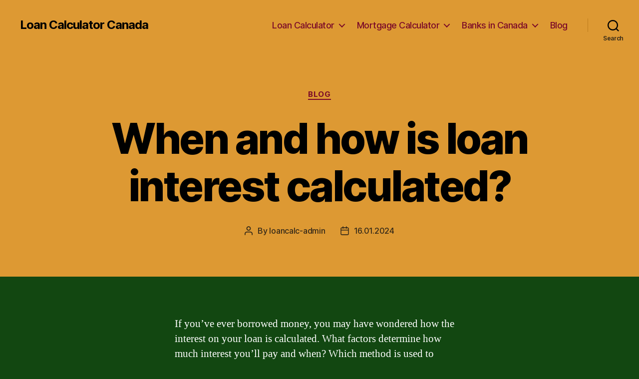

--- FILE ---
content_type: text/html; charset=UTF-8
request_url: https://loancalculatorcanada.ca/blog/when-and-how-is-loan-interest-calculated
body_size: 25637
content:
<!DOCTYPE html>

<html class="no-js" lang="en-US">

	<head>

		<meta charset="UTF-8">
		<meta name="viewport" content="width=device-width, initial-scale=1.0" >

		<link rel="profile" href="https://gmpg.org/xfn/11">

		<meta name='robots' content='index, follow, max-image-preview:large, max-snippet:-1, max-video-preview:-1' />

	<!-- This site is optimized with the Yoast SEO Premium plugin v20.1 (Yoast SEO v26.8) - https://yoast.com/product/yoast-seo-premium-wordpress/ -->
	<title>Understanding How Loan Interest is Calculated</title>
	<meta name="description" content="Loan interest is calculated during a specific period, depending on the terms and conditions set by the lender, and it is important for borrowers to understand when this calculation takes place." />
	<link rel="canonical" href="https://loancalculatorcanada.ca/blog/when-and-how-is-loan-interest-calculated" />
	<meta property="og:locale" content="en_US" />
	<meta property="og:type" content="article" />
	<meta property="og:title" content="When and how is loan interest calculated?" />
	<meta property="og:description" content="Loan interest is calculated during a specific period, depending on the terms and conditions set by the lender, and it is important for borrowers to understand when this calculation takes place." />
	<meta property="og:url" content="https://loancalculatorcanada.ca/blog/when-and-how-is-loan-interest-calculated" />
	<meta property="og:site_name" content="Loan Calculator Canada" />
	<meta property="article:published_time" content="2024-01-15T21:32:28+00:00" />
	<meta name="author" content="loancalc-admin" />
	<meta name="twitter:card" content="summary_large_image" />
	<meta name="twitter:label1" content="Written by" />
	<meta name="twitter:data1" content="loancalc-admin" />
	<meta name="twitter:label2" content="Est. reading time" />
	<meta name="twitter:data2" content="45 minutes" />
	<!-- / Yoast SEO Premium plugin. -->


<link rel="alternate" type="application/rss+xml" title="Loan Calculator Canada &raquo; Feed" href="https://loancalculatorcanada.ca/feed" />
<link rel="alternate" type="application/rss+xml" title="Loan Calculator Canada &raquo; Comments Feed" href="https://loancalculatorcanada.ca/comments/feed" />
<link rel="alternate" type="application/rss+xml" title="Loan Calculator Canada &raquo; When and how is loan interest calculated? Comments Feed" href="https://loancalculatorcanada.ca/blog/when-and-how-is-loan-interest-calculated/feed" />
<link rel="alternate" title="oEmbed (JSON)" type="application/json+oembed" href="https://loancalculatorcanada.ca/wp-json/oembed/1.0/embed?url=https%3A%2F%2Floancalculatorcanada.ca%2Fblog%2Fwhen-and-how-is-loan-interest-calculated" />
<link rel="alternate" title="oEmbed (XML)" type="text/xml+oembed" href="https://loancalculatorcanada.ca/wp-json/oembed/1.0/embed?url=https%3A%2F%2Floancalculatorcanada.ca%2Fblog%2Fwhen-and-how-is-loan-interest-calculated&#038;format=xml" />
<style id='wp-img-auto-sizes-contain-inline-css'>
img:is([sizes=auto i],[sizes^="auto," i]){contain-intrinsic-size:3000px 1500px}
/*# sourceURL=wp-img-auto-sizes-contain-inline-css */
</style>
<style id='wp-emoji-styles-inline-css'>

	img.wp-smiley, img.emoji {
		display: inline !important;
		border: none !important;
		box-shadow: none !important;
		height: 1em !important;
		width: 1em !important;
		margin: 0 0.07em !important;
		vertical-align: -0.1em !important;
		background: none !important;
		padding: 0 !important;
	}
/*# sourceURL=wp-emoji-styles-inline-css */
</style>
<style id='wp-block-library-inline-css'>
:root{--wp-block-synced-color:#7a00df;--wp-block-synced-color--rgb:122,0,223;--wp-bound-block-color:var(--wp-block-synced-color);--wp-editor-canvas-background:#ddd;--wp-admin-theme-color:#007cba;--wp-admin-theme-color--rgb:0,124,186;--wp-admin-theme-color-darker-10:#006ba1;--wp-admin-theme-color-darker-10--rgb:0,107,160.5;--wp-admin-theme-color-darker-20:#005a87;--wp-admin-theme-color-darker-20--rgb:0,90,135;--wp-admin-border-width-focus:2px}@media (min-resolution:192dpi){:root{--wp-admin-border-width-focus:1.5px}}.wp-element-button{cursor:pointer}:root .has-very-light-gray-background-color{background-color:#eee}:root .has-very-dark-gray-background-color{background-color:#313131}:root .has-very-light-gray-color{color:#eee}:root .has-very-dark-gray-color{color:#313131}:root .has-vivid-green-cyan-to-vivid-cyan-blue-gradient-background{background:linear-gradient(135deg,#00d084,#0693e3)}:root .has-purple-crush-gradient-background{background:linear-gradient(135deg,#34e2e4,#4721fb 50%,#ab1dfe)}:root .has-hazy-dawn-gradient-background{background:linear-gradient(135deg,#faaca8,#dad0ec)}:root .has-subdued-olive-gradient-background{background:linear-gradient(135deg,#fafae1,#67a671)}:root .has-atomic-cream-gradient-background{background:linear-gradient(135deg,#fdd79a,#004a59)}:root .has-nightshade-gradient-background{background:linear-gradient(135deg,#330968,#31cdcf)}:root .has-midnight-gradient-background{background:linear-gradient(135deg,#020381,#2874fc)}:root{--wp--preset--font-size--normal:16px;--wp--preset--font-size--huge:42px}.has-regular-font-size{font-size:1em}.has-larger-font-size{font-size:2.625em}.has-normal-font-size{font-size:var(--wp--preset--font-size--normal)}.has-huge-font-size{font-size:var(--wp--preset--font-size--huge)}.has-text-align-center{text-align:center}.has-text-align-left{text-align:left}.has-text-align-right{text-align:right}.has-fit-text{white-space:nowrap!important}#end-resizable-editor-section{display:none}.aligncenter{clear:both}.items-justified-left{justify-content:flex-start}.items-justified-center{justify-content:center}.items-justified-right{justify-content:flex-end}.items-justified-space-between{justify-content:space-between}.screen-reader-text{border:0;clip-path:inset(50%);height:1px;margin:-1px;overflow:hidden;padding:0;position:absolute;width:1px;word-wrap:normal!important}.screen-reader-text:focus{background-color:#ddd;clip-path:none;color:#444;display:block;font-size:1em;height:auto;left:5px;line-height:normal;padding:15px 23px 14px;text-decoration:none;top:5px;width:auto;z-index:100000}html :where(.has-border-color){border-style:solid}html :where([style*=border-top-color]){border-top-style:solid}html :where([style*=border-right-color]){border-right-style:solid}html :where([style*=border-bottom-color]){border-bottom-style:solid}html :where([style*=border-left-color]){border-left-style:solid}html :where([style*=border-width]){border-style:solid}html :where([style*=border-top-width]){border-top-style:solid}html :where([style*=border-right-width]){border-right-style:solid}html :where([style*=border-bottom-width]){border-bottom-style:solid}html :where([style*=border-left-width]){border-left-style:solid}html :where(img[class*=wp-image-]){height:auto;max-width:100%}:where(figure){margin:0 0 1em}html :where(.is-position-sticky){--wp-admin--admin-bar--position-offset:var(--wp-admin--admin-bar--height,0px)}@media screen and (max-width:600px){html :where(.is-position-sticky){--wp-admin--admin-bar--position-offset:0px}}

/*# sourceURL=wp-block-library-inline-css */
</style><style id='wp-block-search-inline-css'>
.wp-block-search__button{margin-left:10px;word-break:normal}.wp-block-search__button.has-icon{line-height:0}.wp-block-search__button svg{height:1.25em;min-height:24px;min-width:24px;width:1.25em;fill:currentColor;vertical-align:text-bottom}:where(.wp-block-search__button){border:1px solid #ccc;padding:6px 10px}.wp-block-search__inside-wrapper{display:flex;flex:auto;flex-wrap:nowrap;max-width:100%}.wp-block-search__label{width:100%}.wp-block-search.wp-block-search__button-only .wp-block-search__button{box-sizing:border-box;display:flex;flex-shrink:0;justify-content:center;margin-left:0;max-width:100%}.wp-block-search.wp-block-search__button-only .wp-block-search__inside-wrapper{min-width:0!important;transition-property:width}.wp-block-search.wp-block-search__button-only .wp-block-search__input{flex-basis:100%;transition-duration:.3s}.wp-block-search.wp-block-search__button-only.wp-block-search__searchfield-hidden,.wp-block-search.wp-block-search__button-only.wp-block-search__searchfield-hidden .wp-block-search__inside-wrapper{overflow:hidden}.wp-block-search.wp-block-search__button-only.wp-block-search__searchfield-hidden .wp-block-search__input{border-left-width:0!important;border-right-width:0!important;flex-basis:0;flex-grow:0;margin:0;min-width:0!important;padding-left:0!important;padding-right:0!important;width:0!important}:where(.wp-block-search__input){appearance:none;border:1px solid #949494;flex-grow:1;font-family:inherit;font-size:inherit;font-style:inherit;font-weight:inherit;letter-spacing:inherit;line-height:inherit;margin-left:0;margin-right:0;min-width:3rem;padding:8px;text-decoration:unset!important;text-transform:inherit}:where(.wp-block-search__button-inside .wp-block-search__inside-wrapper){background-color:#fff;border:1px solid #949494;box-sizing:border-box;padding:4px}:where(.wp-block-search__button-inside .wp-block-search__inside-wrapper) .wp-block-search__input{border:none;border-radius:0;padding:0 4px}:where(.wp-block-search__button-inside .wp-block-search__inside-wrapper) .wp-block-search__input:focus{outline:none}:where(.wp-block-search__button-inside .wp-block-search__inside-wrapper) :where(.wp-block-search__button){padding:4px 8px}.wp-block-search.aligncenter .wp-block-search__inside-wrapper{margin:auto}.wp-block[data-align=right] .wp-block-search.wp-block-search__button-only .wp-block-search__inside-wrapper{float:right}
/*# sourceURL=https://loancalculatorcanada.ca/wp-includes/blocks/search/style.min.css */
</style>
<style id='global-styles-inline-css'>
:root{--wp--preset--aspect-ratio--square: 1;--wp--preset--aspect-ratio--4-3: 4/3;--wp--preset--aspect-ratio--3-4: 3/4;--wp--preset--aspect-ratio--3-2: 3/2;--wp--preset--aspect-ratio--2-3: 2/3;--wp--preset--aspect-ratio--16-9: 16/9;--wp--preset--aspect-ratio--9-16: 9/16;--wp--preset--color--black: #000000;--wp--preset--color--cyan-bluish-gray: #abb8c3;--wp--preset--color--white: #ffffff;--wp--preset--color--pale-pink: #f78da7;--wp--preset--color--vivid-red: #cf2e2e;--wp--preset--color--luminous-vivid-orange: #ff6900;--wp--preset--color--luminous-vivid-amber: #fcb900;--wp--preset--color--light-green-cyan: #7bdcb5;--wp--preset--color--vivid-green-cyan: #00d084;--wp--preset--color--pale-cyan-blue: #8ed1fc;--wp--preset--color--vivid-cyan-blue: #0693e3;--wp--preset--color--vivid-purple: #9b51e0;--wp--preset--color--accent: #e990a7;--wp--preset--color--primary: #ffffff;--wp--preset--color--secondary: #529951;--wp--preset--color--subtle-background: #166015;--wp--preset--color--background: #124711;--wp--preset--gradient--vivid-cyan-blue-to-vivid-purple: linear-gradient(135deg,rgb(6,147,227) 0%,rgb(155,81,224) 100%);--wp--preset--gradient--light-green-cyan-to-vivid-green-cyan: linear-gradient(135deg,rgb(122,220,180) 0%,rgb(0,208,130) 100%);--wp--preset--gradient--luminous-vivid-amber-to-luminous-vivid-orange: linear-gradient(135deg,rgb(252,185,0) 0%,rgb(255,105,0) 100%);--wp--preset--gradient--luminous-vivid-orange-to-vivid-red: linear-gradient(135deg,rgb(255,105,0) 0%,rgb(207,46,46) 100%);--wp--preset--gradient--very-light-gray-to-cyan-bluish-gray: linear-gradient(135deg,rgb(238,238,238) 0%,rgb(169,184,195) 100%);--wp--preset--gradient--cool-to-warm-spectrum: linear-gradient(135deg,rgb(74,234,220) 0%,rgb(151,120,209) 20%,rgb(207,42,186) 40%,rgb(238,44,130) 60%,rgb(251,105,98) 80%,rgb(254,248,76) 100%);--wp--preset--gradient--blush-light-purple: linear-gradient(135deg,rgb(255,206,236) 0%,rgb(152,150,240) 100%);--wp--preset--gradient--blush-bordeaux: linear-gradient(135deg,rgb(254,205,165) 0%,rgb(254,45,45) 50%,rgb(107,0,62) 100%);--wp--preset--gradient--luminous-dusk: linear-gradient(135deg,rgb(255,203,112) 0%,rgb(199,81,192) 50%,rgb(65,88,208) 100%);--wp--preset--gradient--pale-ocean: linear-gradient(135deg,rgb(255,245,203) 0%,rgb(182,227,212) 50%,rgb(51,167,181) 100%);--wp--preset--gradient--electric-grass: linear-gradient(135deg,rgb(202,248,128) 0%,rgb(113,206,126) 100%);--wp--preset--gradient--midnight: linear-gradient(135deg,rgb(2,3,129) 0%,rgb(40,116,252) 100%);--wp--preset--font-size--small: 18px;--wp--preset--font-size--medium: 20px;--wp--preset--font-size--large: 26.25px;--wp--preset--font-size--x-large: 42px;--wp--preset--font-size--normal: 21px;--wp--preset--font-size--larger: 32px;--wp--preset--spacing--20: 0.44rem;--wp--preset--spacing--30: 0.67rem;--wp--preset--spacing--40: 1rem;--wp--preset--spacing--50: 1.5rem;--wp--preset--spacing--60: 2.25rem;--wp--preset--spacing--70: 3.38rem;--wp--preset--spacing--80: 5.06rem;--wp--preset--shadow--natural: 6px 6px 9px rgba(0, 0, 0, 0.2);--wp--preset--shadow--deep: 12px 12px 50px rgba(0, 0, 0, 0.4);--wp--preset--shadow--sharp: 6px 6px 0px rgba(0, 0, 0, 0.2);--wp--preset--shadow--outlined: 6px 6px 0px -3px rgb(255, 255, 255), 6px 6px rgb(0, 0, 0);--wp--preset--shadow--crisp: 6px 6px 0px rgb(0, 0, 0);}:where(.is-layout-flex){gap: 0.5em;}:where(.is-layout-grid){gap: 0.5em;}body .is-layout-flex{display: flex;}.is-layout-flex{flex-wrap: wrap;align-items: center;}.is-layout-flex > :is(*, div){margin: 0;}body .is-layout-grid{display: grid;}.is-layout-grid > :is(*, div){margin: 0;}:where(.wp-block-columns.is-layout-flex){gap: 2em;}:where(.wp-block-columns.is-layout-grid){gap: 2em;}:where(.wp-block-post-template.is-layout-flex){gap: 1.25em;}:where(.wp-block-post-template.is-layout-grid){gap: 1.25em;}.has-black-color{color: var(--wp--preset--color--black) !important;}.has-cyan-bluish-gray-color{color: var(--wp--preset--color--cyan-bluish-gray) !important;}.has-white-color{color: var(--wp--preset--color--white) !important;}.has-pale-pink-color{color: var(--wp--preset--color--pale-pink) !important;}.has-vivid-red-color{color: var(--wp--preset--color--vivid-red) !important;}.has-luminous-vivid-orange-color{color: var(--wp--preset--color--luminous-vivid-orange) !important;}.has-luminous-vivid-amber-color{color: var(--wp--preset--color--luminous-vivid-amber) !important;}.has-light-green-cyan-color{color: var(--wp--preset--color--light-green-cyan) !important;}.has-vivid-green-cyan-color{color: var(--wp--preset--color--vivid-green-cyan) !important;}.has-pale-cyan-blue-color{color: var(--wp--preset--color--pale-cyan-blue) !important;}.has-vivid-cyan-blue-color{color: var(--wp--preset--color--vivid-cyan-blue) !important;}.has-vivid-purple-color{color: var(--wp--preset--color--vivid-purple) !important;}.has-black-background-color{background-color: var(--wp--preset--color--black) !important;}.has-cyan-bluish-gray-background-color{background-color: var(--wp--preset--color--cyan-bluish-gray) !important;}.has-white-background-color{background-color: var(--wp--preset--color--white) !important;}.has-pale-pink-background-color{background-color: var(--wp--preset--color--pale-pink) !important;}.has-vivid-red-background-color{background-color: var(--wp--preset--color--vivid-red) !important;}.has-luminous-vivid-orange-background-color{background-color: var(--wp--preset--color--luminous-vivid-orange) !important;}.has-luminous-vivid-amber-background-color{background-color: var(--wp--preset--color--luminous-vivid-amber) !important;}.has-light-green-cyan-background-color{background-color: var(--wp--preset--color--light-green-cyan) !important;}.has-vivid-green-cyan-background-color{background-color: var(--wp--preset--color--vivid-green-cyan) !important;}.has-pale-cyan-blue-background-color{background-color: var(--wp--preset--color--pale-cyan-blue) !important;}.has-vivid-cyan-blue-background-color{background-color: var(--wp--preset--color--vivid-cyan-blue) !important;}.has-vivid-purple-background-color{background-color: var(--wp--preset--color--vivid-purple) !important;}.has-black-border-color{border-color: var(--wp--preset--color--black) !important;}.has-cyan-bluish-gray-border-color{border-color: var(--wp--preset--color--cyan-bluish-gray) !important;}.has-white-border-color{border-color: var(--wp--preset--color--white) !important;}.has-pale-pink-border-color{border-color: var(--wp--preset--color--pale-pink) !important;}.has-vivid-red-border-color{border-color: var(--wp--preset--color--vivid-red) !important;}.has-luminous-vivid-orange-border-color{border-color: var(--wp--preset--color--luminous-vivid-orange) !important;}.has-luminous-vivid-amber-border-color{border-color: var(--wp--preset--color--luminous-vivid-amber) !important;}.has-light-green-cyan-border-color{border-color: var(--wp--preset--color--light-green-cyan) !important;}.has-vivid-green-cyan-border-color{border-color: var(--wp--preset--color--vivid-green-cyan) !important;}.has-pale-cyan-blue-border-color{border-color: var(--wp--preset--color--pale-cyan-blue) !important;}.has-vivid-cyan-blue-border-color{border-color: var(--wp--preset--color--vivid-cyan-blue) !important;}.has-vivid-purple-border-color{border-color: var(--wp--preset--color--vivid-purple) !important;}.has-vivid-cyan-blue-to-vivid-purple-gradient-background{background: var(--wp--preset--gradient--vivid-cyan-blue-to-vivid-purple) !important;}.has-light-green-cyan-to-vivid-green-cyan-gradient-background{background: var(--wp--preset--gradient--light-green-cyan-to-vivid-green-cyan) !important;}.has-luminous-vivid-amber-to-luminous-vivid-orange-gradient-background{background: var(--wp--preset--gradient--luminous-vivid-amber-to-luminous-vivid-orange) !important;}.has-luminous-vivid-orange-to-vivid-red-gradient-background{background: var(--wp--preset--gradient--luminous-vivid-orange-to-vivid-red) !important;}.has-very-light-gray-to-cyan-bluish-gray-gradient-background{background: var(--wp--preset--gradient--very-light-gray-to-cyan-bluish-gray) !important;}.has-cool-to-warm-spectrum-gradient-background{background: var(--wp--preset--gradient--cool-to-warm-spectrum) !important;}.has-blush-light-purple-gradient-background{background: var(--wp--preset--gradient--blush-light-purple) !important;}.has-blush-bordeaux-gradient-background{background: var(--wp--preset--gradient--blush-bordeaux) !important;}.has-luminous-dusk-gradient-background{background: var(--wp--preset--gradient--luminous-dusk) !important;}.has-pale-ocean-gradient-background{background: var(--wp--preset--gradient--pale-ocean) !important;}.has-electric-grass-gradient-background{background: var(--wp--preset--gradient--electric-grass) !important;}.has-midnight-gradient-background{background: var(--wp--preset--gradient--midnight) !important;}.has-small-font-size{font-size: var(--wp--preset--font-size--small) !important;}.has-medium-font-size{font-size: var(--wp--preset--font-size--medium) !important;}.has-large-font-size{font-size: var(--wp--preset--font-size--large) !important;}.has-x-large-font-size{font-size: var(--wp--preset--font-size--x-large) !important;}
/*# sourceURL=global-styles-inline-css */
</style>

<style id='classic-theme-styles-inline-css'>
/*! This file is auto-generated */
.wp-block-button__link{color:#fff;background-color:#32373c;border-radius:9999px;box-shadow:none;text-decoration:none;padding:calc(.667em + 2px) calc(1.333em + 2px);font-size:1.125em}.wp-block-file__button{background:#32373c;color:#fff;text-decoration:none}
/*# sourceURL=/wp-includes/css/classic-themes.min.css */
</style>
<link rel='stylesheet' id='twentytwenty-style-css' href='https://loancalculatorcanada.ca/wp-content/themes/twentytwenty/style.css?ver=1.9' media='all' />
<style id='twentytwenty-style-inline-css'>
.color-accent,.color-accent-hover:hover,.color-accent-hover:focus,:root .has-accent-color,.has-drop-cap:not(:focus):first-letter,.wp-block-button.is-style-outline,a { color: #e990a7; }blockquote,.border-color-accent,.border-color-accent-hover:hover,.border-color-accent-hover:focus { border-color: #e990a7; }button,.button,.faux-button,.wp-block-button__link,.wp-block-file .wp-block-file__button,input[type="button"],input[type="reset"],input[type="submit"],.bg-accent,.bg-accent-hover:hover,.bg-accent-hover:focus,:root .has-accent-background-color,.comment-reply-link { background-color: #e990a7; }.fill-children-accent,.fill-children-accent * { fill: #e990a7; }:root .has-background-color,button,.button,.faux-button,.wp-block-button__link,.wp-block-file__button,input[type="button"],input[type="reset"],input[type="submit"],.wp-block-button,.comment-reply-link,.has-background.has-primary-background-color:not(.has-text-color),.has-background.has-primary-background-color *:not(.has-text-color),.has-background.has-accent-background-color:not(.has-text-color),.has-background.has-accent-background-color *:not(.has-text-color) { color: #124711; }:root .has-background-background-color { background-color: #124711; }body,.entry-title a,:root .has-primary-color { color: #ffffff; }:root .has-primary-background-color { background-color: #ffffff; }cite,figcaption,.wp-caption-text,.post-meta,.entry-content .wp-block-archives li,.entry-content .wp-block-categories li,.entry-content .wp-block-latest-posts li,.wp-block-latest-comments__comment-date,.wp-block-latest-posts__post-date,.wp-block-embed figcaption,.wp-block-image figcaption,.wp-block-pullquote cite,.comment-metadata,.comment-respond .comment-notes,.comment-respond .logged-in-as,.pagination .dots,.entry-content hr:not(.has-background),hr.styled-separator,:root .has-secondary-color { color: #529951; }:root .has-secondary-background-color { background-color: #529951; }pre,fieldset,input,textarea,table,table *,hr { border-color: #166015; }caption,code,code,kbd,samp,.wp-block-table.is-style-stripes tbody tr:nth-child(odd),:root .has-subtle-background-background-color { background-color: #166015; }.wp-block-table.is-style-stripes { border-bottom-color: #166015; }.wp-block-latest-posts.is-grid li { border-top-color: #166015; }:root .has-subtle-background-color { color: #166015; }body:not(.overlay-header) .primary-menu > li > a,body:not(.overlay-header) .primary-menu > li > .icon,.modal-menu a,.footer-menu a, .footer-widgets a,#site-footer .wp-block-button.is-style-outline,.wp-block-pullquote:before,.singular:not(.overlay-header) .entry-header a,.archive-header a,.header-footer-group .color-accent,.header-footer-group .color-accent-hover:hover { color: #7a0928; }.social-icons a,#site-footer button:not(.toggle),#site-footer .button,#site-footer .faux-button,#site-footer .wp-block-button__link,#site-footer .wp-block-file__button,#site-footer input[type="button"],#site-footer input[type="reset"],#site-footer input[type="submit"] { background-color: #7a0928; }.social-icons a,body:not(.overlay-header) .primary-menu ul,.header-footer-group button,.header-footer-group .button,.header-footer-group .faux-button,.header-footer-group .wp-block-button:not(.is-style-outline) .wp-block-button__link,.header-footer-group .wp-block-file__button,.header-footer-group input[type="button"],.header-footer-group input[type="reset"],.header-footer-group input[type="submit"] { color: #dd9933; }#site-header,.footer-nav-widgets-wrapper,#site-footer,.menu-modal,.menu-modal-inner,.search-modal-inner,.archive-header,.singular .entry-header,.singular .featured-media:before,.wp-block-pullquote:before { background-color: #dd9933; }.header-footer-group,body:not(.overlay-header) #site-header .toggle,.menu-modal .toggle { color: #000000; }body:not(.overlay-header) .primary-menu ul { background-color: #000000; }body:not(.overlay-header) .primary-menu > li > ul:after { border-bottom-color: #000000; }body:not(.overlay-header) .primary-menu ul ul:after { border-left-color: #000000; }.site-description,body:not(.overlay-header) .toggle-inner .toggle-text,.widget .post-date,.widget .rss-date,.widget_archive li,.widget_categories li,.widget cite,.widget_pages li,.widget_meta li,.widget_nav_menu li,.powered-by-wordpress,.to-the-top,.singular .entry-header .post-meta,.singular:not(.overlay-header) .entry-header .post-meta a { color: #332818; }.header-footer-group pre,.header-footer-group fieldset,.header-footer-group input,.header-footer-group textarea,.header-footer-group table,.header-footer-group table *,.footer-nav-widgets-wrapper,#site-footer,.menu-modal nav *,.footer-widgets-outer-wrapper,.footer-top { border-color: #be7d1c; }.header-footer-group table caption,body:not(.overlay-header) .header-inner .toggle-wrapper::before { background-color: #be7d1c; }
/*# sourceURL=twentytwenty-style-inline-css */
</style>
<link rel='stylesheet' id='twentytwenty-print-style-css' href='https://loancalculatorcanada.ca/wp-content/themes/twentytwenty/print.css?ver=1.9' media='print' />
<script src="https://loancalculatorcanada.ca/wp-content/themes/twentytwenty/assets/js/index.js?ver=1.9" id="twentytwenty-js-js" async></script>
<link rel="https://api.w.org/" href="https://loancalculatorcanada.ca/wp-json/" /><link rel="alternate" title="JSON" type="application/json" href="https://loancalculatorcanada.ca/wp-json/wp/v2/posts/4001" /><link rel="EditURI" type="application/rsd+xml" title="RSD" href="https://loancalculatorcanada.ca/xmlrpc.php?rsd" />
<meta name="generator" content="WordPress 6.9" />
<link rel='shortlink' href='https://loancalculatorcanada.ca/?p=4001' />
<link href="/favicon.png" rel="shortcut icon" type="image/x-icon">	<script>document.documentElement.className = document.documentElement.className.replace( 'no-js', 'js' );</script>
	<style id="custom-background-css">
body.custom-background { background-color: #124711; }
</style>
	
	<link rel='stylesheet' id='yarppRelatedCss-css' href='https://loancalculatorcanada.ca/wp-content/plugins/yet-another-related-posts-plugin/style/related.css?ver=5.30.9' media='all' />
</head>

	<body data-rsssl=1 class="wp-singular post-template-default single single-post postid-4001 single-format-standard custom-background wp-embed-responsive wp-theme-twentytwenty singular enable-search-modal missing-post-thumbnail has-single-pagination showing-comments show-avatars footer-top-visible">

		<a class="skip-link screen-reader-text" href="#site-content">Skip to the content</a>
		<header id="site-header" class="header-footer-group">

			<div class="header-inner section-inner">

				<div class="header-titles-wrapper">

					
						<button class="toggle search-toggle mobile-search-toggle" data-toggle-target=".search-modal" data-toggle-body-class="showing-search-modal" data-set-focus=".search-modal .search-field" aria-expanded="false">
							<span class="toggle-inner">
								<span class="toggle-icon">
									<svg class="svg-icon" aria-hidden="true" role="img" focusable="false" xmlns="http://www.w3.org/2000/svg" width="23" height="23" viewBox="0 0 23 23"><path d="M38.710696,48.0601792 L43,52.3494831 L41.3494831,54 L37.0601792,49.710696 C35.2632422,51.1481185 32.9839107,52.0076499 30.5038249,52.0076499 C24.7027226,52.0076499 20,47.3049272 20,41.5038249 C20,35.7027226 24.7027226,31 30.5038249,31 C36.3049272,31 41.0076499,35.7027226 41.0076499,41.5038249 C41.0076499,43.9839107 40.1481185,46.2632422 38.710696,48.0601792 Z M36.3875844,47.1716785 C37.8030221,45.7026647 38.6734666,43.7048964 38.6734666,41.5038249 C38.6734666,36.9918565 35.0157934,33.3341833 30.5038249,33.3341833 C25.9918565,33.3341833 22.3341833,36.9918565 22.3341833,41.5038249 C22.3341833,46.0157934 25.9918565,49.6734666 30.5038249,49.6734666 C32.7048964,49.6734666 34.7026647,48.8030221 36.1716785,47.3875844 C36.2023931,47.347638 36.2360451,47.3092237 36.2726343,47.2726343 C36.3092237,47.2360451 36.347638,47.2023931 36.3875844,47.1716785 Z" transform="translate(-20 -31)" /></svg>								</span>
								<span class="toggle-text">Search</span>
							</span>
						</button><!-- .search-toggle -->

					
					<div class="header-titles">

						<div class="site-title faux-heading"><a href="https://loancalculatorcanada.ca/">Loan Calculator Canada</a></div>
					</div><!-- .header-titles -->

					<button class="toggle nav-toggle mobile-nav-toggle" data-toggle-target=".menu-modal"  data-toggle-body-class="showing-menu-modal" aria-expanded="false" data-set-focus=".close-nav-toggle">
						<span class="toggle-inner">
							<span class="toggle-icon">
								<svg class="svg-icon" aria-hidden="true" role="img" focusable="false" xmlns="http://www.w3.org/2000/svg" width="26" height="7" viewBox="0 0 26 7"><path fill-rule="evenodd" d="M332.5,45 C330.567003,45 329,43.4329966 329,41.5 C329,39.5670034 330.567003,38 332.5,38 C334.432997,38 336,39.5670034 336,41.5 C336,43.4329966 334.432997,45 332.5,45 Z M342,45 C340.067003,45 338.5,43.4329966 338.5,41.5 C338.5,39.5670034 340.067003,38 342,38 C343.932997,38 345.5,39.5670034 345.5,41.5 C345.5,43.4329966 343.932997,45 342,45 Z M351.5,45 C349.567003,45 348,43.4329966 348,41.5 C348,39.5670034 349.567003,38 351.5,38 C353.432997,38 355,39.5670034 355,41.5 C355,43.4329966 353.432997,45 351.5,45 Z" transform="translate(-329 -38)" /></svg>							</span>
							<span class="toggle-text">Menu</span>
						</span>
					</button><!-- .nav-toggle -->

				</div><!-- .header-titles-wrapper -->

				<div class="header-navigation-wrapper">

					
							<nav class="primary-menu-wrapper" aria-label="Horizontal">

								<ul class="primary-menu reset-list-style">

								<li id="menu-item-31" class="menu-item menu-item-type-post_type menu-item-object-page menu-item-has-children menu-item-31"><a href="https://loancalculatorcanada.ca/loan-calculator">Loan Calculator</a><span class="icon"></span>
<ul class="sub-menu">
	<li id="menu-item-47" class="menu-item menu-item-type-post_type menu-item-object-page menu-item-47"><a href="https://loancalculatorcanada.ca/auto-loan-calculator">Auto Loan</a></li>
	<li id="menu-item-220" class="menu-item menu-item-type-post_type menu-item-object-page menu-item-220"><a href="https://loancalculatorcanada.ca/personal-loan-calculator">Personal Loan</a></li>
	<li id="menu-item-218" class="menu-item menu-item-type-taxonomy menu-item-object-category menu-item-218"><a href="https://loancalculatorcanada.ca/loan">Loan articles</a></li>
</ul>
</li>
<li id="menu-item-41" class="menu-item menu-item-type-post_type menu-item-object-page menu-item-has-children menu-item-41"><a href="https://loancalculatorcanada.ca/mortgage-calculator">Mortgage Calculator</a><span class="icon"></span>
<ul class="sub-menu">
	<li id="menu-item-219" class="menu-item menu-item-type-taxonomy menu-item-object-category menu-item-219"><a href="https://loancalculatorcanada.ca/mortgage">Mortgage articles</a></li>
</ul>
</li>
<li id="menu-item-330" class="menu-item menu-item-type-taxonomy menu-item-object-category menu-item-has-children menu-item-330"><a href="https://loancalculatorcanada.ca/banks">Banks in Canada</a><span class="icon"></span>
<ul class="sub-menu">
	<li id="menu-item-343" class="menu-item menu-item-type-post_type menu-item-object-post menu-item-343"><a href="https://loancalculatorcanada.ca/banks/top-banks-in-canada">Banks in Canada</a></li>
	<li id="menu-item-342" class="menu-item menu-item-type-post_type menu-item-object-post menu-item-342"><a href="https://loancalculatorcanada.ca/banks/canadian-banking-system">Canadian Banking System</a></li>
</ul>
</li>
<li id="menu-item-1291" class="menu-item menu-item-type-taxonomy menu-item-object-category current-post-ancestor current-menu-parent current-post-parent menu-item-1291"><a href="https://loancalculatorcanada.ca/blog">Blog</a></li>

								</ul>

							</nav><!-- .primary-menu-wrapper -->

						
						<div class="header-toggles hide-no-js">

						
							<div class="toggle-wrapper search-toggle-wrapper">

								<button class="toggle search-toggle desktop-search-toggle" data-toggle-target=".search-modal" data-toggle-body-class="showing-search-modal" data-set-focus=".search-modal .search-field" aria-expanded="false">
									<span class="toggle-inner">
										<svg class="svg-icon" aria-hidden="true" role="img" focusable="false" xmlns="http://www.w3.org/2000/svg" width="23" height="23" viewBox="0 0 23 23"><path d="M38.710696,48.0601792 L43,52.3494831 L41.3494831,54 L37.0601792,49.710696 C35.2632422,51.1481185 32.9839107,52.0076499 30.5038249,52.0076499 C24.7027226,52.0076499 20,47.3049272 20,41.5038249 C20,35.7027226 24.7027226,31 30.5038249,31 C36.3049272,31 41.0076499,35.7027226 41.0076499,41.5038249 C41.0076499,43.9839107 40.1481185,46.2632422 38.710696,48.0601792 Z M36.3875844,47.1716785 C37.8030221,45.7026647 38.6734666,43.7048964 38.6734666,41.5038249 C38.6734666,36.9918565 35.0157934,33.3341833 30.5038249,33.3341833 C25.9918565,33.3341833 22.3341833,36.9918565 22.3341833,41.5038249 C22.3341833,46.0157934 25.9918565,49.6734666 30.5038249,49.6734666 C32.7048964,49.6734666 34.7026647,48.8030221 36.1716785,47.3875844 C36.2023931,47.347638 36.2360451,47.3092237 36.2726343,47.2726343 C36.3092237,47.2360451 36.347638,47.2023931 36.3875844,47.1716785 Z" transform="translate(-20 -31)" /></svg>										<span class="toggle-text">Search</span>
									</span>
								</button><!-- .search-toggle -->

							</div>

							
						</div><!-- .header-toggles -->
						
				</div><!-- .header-navigation-wrapper -->

			</div><!-- .header-inner -->

			<div class="search-modal cover-modal header-footer-group" data-modal-target-string=".search-modal">

	<div class="search-modal-inner modal-inner">

		<div class="section-inner">

			<form role="search" aria-label="Search for:" method="get" class="search-form" action="https://loancalculatorcanada.ca/">
	<label for="search-form-1">
		<span class="screen-reader-text">Search for:</span>
		<input type="search" id="search-form-1" class="search-field" placeholder="Search &hellip;" value="" name="s" />
	</label>
	<input type="submit" class="search-submit" value="Search" />
</form>

			<button class="toggle search-untoggle close-search-toggle fill-children-current-color" data-toggle-target=".search-modal" data-toggle-body-class="showing-search-modal" data-set-focus=".search-modal .search-field">
				<span class="screen-reader-text">Close search</span>
				<svg class="svg-icon" aria-hidden="true" role="img" focusable="false" xmlns="http://www.w3.org/2000/svg" width="16" height="16" viewBox="0 0 16 16"><polygon fill="" fill-rule="evenodd" points="6.852 7.649 .399 1.195 1.445 .149 7.899 6.602 14.352 .149 15.399 1.195 8.945 7.649 15.399 14.102 14.352 15.149 7.899 8.695 1.445 15.149 .399 14.102" /></svg>			</button><!-- .search-toggle -->

		</div><!-- .section-inner -->

	</div><!-- .search-modal-inner -->

</div><!-- .menu-modal -->

		</header><!-- #site-header -->

		
<div class="menu-modal cover-modal header-footer-group" data-modal-target-string=".menu-modal">

	<div class="menu-modal-inner modal-inner">

		<div class="menu-wrapper section-inner">

			<div class="menu-top">

				<button class="toggle close-nav-toggle fill-children-current-color" data-toggle-target=".menu-modal" data-toggle-body-class="showing-menu-modal" aria-expanded="false" data-set-focus=".menu-modal">
					<span class="toggle-text">Close Menu</span>
					<svg class="svg-icon" aria-hidden="true" role="img" focusable="false" xmlns="http://www.w3.org/2000/svg" width="16" height="16" viewBox="0 0 16 16"><polygon fill="" fill-rule="evenodd" points="6.852 7.649 .399 1.195 1.445 .149 7.899 6.602 14.352 .149 15.399 1.195 8.945 7.649 15.399 14.102 14.352 15.149 7.899 8.695 1.445 15.149 .399 14.102" /></svg>				</button><!-- .nav-toggle -->

				
					<nav class="mobile-menu" aria-label="Mobile">

						<ul class="modal-menu reset-list-style">

						<li class="menu-item menu-item-type-post_type menu-item-object-page menu-item-has-children menu-item-31"><div class="ancestor-wrapper"><a href="https://loancalculatorcanada.ca/loan-calculator">Loan Calculator</a><button class="toggle sub-menu-toggle fill-children-current-color" data-toggle-target=".menu-modal .menu-item-31 > .sub-menu" data-toggle-type="slidetoggle" data-toggle-duration="250" aria-expanded="false"><span class="screen-reader-text">Show sub menu</span><svg class="svg-icon" aria-hidden="true" role="img" focusable="false" xmlns="http://www.w3.org/2000/svg" width="20" height="12" viewBox="0 0 20 12"><polygon fill="" fill-rule="evenodd" points="1319.899 365.778 1327.678 358 1329.799 360.121 1319.899 370.021 1310 360.121 1312.121 358" transform="translate(-1310 -358)" /></svg></button></div><!-- .ancestor-wrapper -->
<ul class="sub-menu">
	<li class="menu-item menu-item-type-post_type menu-item-object-page menu-item-47"><div class="ancestor-wrapper"><a href="https://loancalculatorcanada.ca/auto-loan-calculator">Auto Loan</a></div><!-- .ancestor-wrapper --></li>
	<li class="menu-item menu-item-type-post_type menu-item-object-page menu-item-220"><div class="ancestor-wrapper"><a href="https://loancalculatorcanada.ca/personal-loan-calculator">Personal Loan</a></div><!-- .ancestor-wrapper --></li>
	<li class="menu-item menu-item-type-taxonomy menu-item-object-category menu-item-218"><div class="ancestor-wrapper"><a href="https://loancalculatorcanada.ca/loan">Loan articles</a></div><!-- .ancestor-wrapper --></li>
</ul>
</li>
<li class="menu-item menu-item-type-post_type menu-item-object-page menu-item-has-children menu-item-41"><div class="ancestor-wrapper"><a href="https://loancalculatorcanada.ca/mortgage-calculator">Mortgage Calculator</a><button class="toggle sub-menu-toggle fill-children-current-color" data-toggle-target=".menu-modal .menu-item-41 > .sub-menu" data-toggle-type="slidetoggle" data-toggle-duration="250" aria-expanded="false"><span class="screen-reader-text">Show sub menu</span><svg class="svg-icon" aria-hidden="true" role="img" focusable="false" xmlns="http://www.w3.org/2000/svg" width="20" height="12" viewBox="0 0 20 12"><polygon fill="" fill-rule="evenodd" points="1319.899 365.778 1327.678 358 1329.799 360.121 1319.899 370.021 1310 360.121 1312.121 358" transform="translate(-1310 -358)" /></svg></button></div><!-- .ancestor-wrapper -->
<ul class="sub-menu">
	<li class="menu-item menu-item-type-taxonomy menu-item-object-category menu-item-219"><div class="ancestor-wrapper"><a href="https://loancalculatorcanada.ca/mortgage">Mortgage articles</a></div><!-- .ancestor-wrapper --></li>
</ul>
</li>
<li class="menu-item menu-item-type-taxonomy menu-item-object-category menu-item-has-children menu-item-330"><div class="ancestor-wrapper"><a href="https://loancalculatorcanada.ca/banks">Banks in Canada</a><button class="toggle sub-menu-toggle fill-children-current-color" data-toggle-target=".menu-modal .menu-item-330 > .sub-menu" data-toggle-type="slidetoggle" data-toggle-duration="250" aria-expanded="false"><span class="screen-reader-text">Show sub menu</span><svg class="svg-icon" aria-hidden="true" role="img" focusable="false" xmlns="http://www.w3.org/2000/svg" width="20" height="12" viewBox="0 0 20 12"><polygon fill="" fill-rule="evenodd" points="1319.899 365.778 1327.678 358 1329.799 360.121 1319.899 370.021 1310 360.121 1312.121 358" transform="translate(-1310 -358)" /></svg></button></div><!-- .ancestor-wrapper -->
<ul class="sub-menu">
	<li class="menu-item menu-item-type-post_type menu-item-object-post menu-item-343"><div class="ancestor-wrapper"><a href="https://loancalculatorcanada.ca/banks/top-banks-in-canada">Banks in Canada</a></div><!-- .ancestor-wrapper --></li>
	<li class="menu-item menu-item-type-post_type menu-item-object-post menu-item-342"><div class="ancestor-wrapper"><a href="https://loancalculatorcanada.ca/banks/canadian-banking-system">Canadian Banking System</a></div><!-- .ancestor-wrapper --></li>
</ul>
</li>
<li class="menu-item menu-item-type-taxonomy menu-item-object-category current-post-ancestor current-menu-parent current-post-parent menu-item-1291"><div class="ancestor-wrapper"><a href="https://loancalculatorcanada.ca/blog">Blog</a></div><!-- .ancestor-wrapper --></li>

						</ul>

					</nav>

					
			</div><!-- .menu-top -->

			<div class="menu-bottom">

				
			</div><!-- .menu-bottom -->

		</div><!-- .menu-wrapper -->

	</div><!-- .menu-modal-inner -->

</div><!-- .menu-modal -->

<main id="site-content">

	
<article class="post-4001 post type-post status-publish format-standard hentry category-blog" id="post-4001">

	
<header class="entry-header has-text-align-center header-footer-group">

	<div class="entry-header-inner section-inner medium">

		
			<div class="entry-categories">
				<span class="screen-reader-text">Categories</span>
				<div class="entry-categories-inner">
					<a href="https://loancalculatorcanada.ca/blog" rel="category tag">Blog</a>				</div><!-- .entry-categories-inner -->
			</div><!-- .entry-categories -->

			<h1 class="entry-title">When and how is loan interest calculated?</h1>
		<div class="post-meta-wrapper post-meta-single post-meta-single-top">

			<ul class="post-meta">

									<li class="post-author meta-wrapper">
						<span class="meta-icon">
							<span class="screen-reader-text">Post author</span>
							<svg class="svg-icon" aria-hidden="true" role="img" focusable="false" xmlns="http://www.w3.org/2000/svg" width="18" height="20" viewBox="0 0 18 20"><path fill="" d="M18,19 C18,19.5522847 17.5522847,20 17,20 C16.4477153,20 16,19.5522847 16,19 L16,17 C16,15.3431458 14.6568542,14 13,14 L5,14 C3.34314575,14 2,15.3431458 2,17 L2,19 C2,19.5522847 1.55228475,20 1,20 C0.44771525,20 0,19.5522847 0,19 L0,17 C0,14.2385763 2.23857625,12 5,12 L13,12 C15.7614237,12 18,14.2385763 18,17 L18,19 Z M9,10 C6.23857625,10 4,7.76142375 4,5 C4,2.23857625 6.23857625,0 9,0 C11.7614237,0 14,2.23857625 14,5 C14,7.76142375 11.7614237,10 9,10 Z M9,8 C10.6568542,8 12,6.65685425 12,5 C12,3.34314575 10.6568542,2 9,2 C7.34314575,2 6,3.34314575 6,5 C6,6.65685425 7.34314575,8 9,8 Z" /></svg>						</span>
						<span class="meta-text">
							By <a href="https://loancalculatorcanada.ca/author/loancalc-admin">loancalc-admin</a>						</span>
					</li>
										<li class="post-date meta-wrapper">
						<span class="meta-icon">
							<span class="screen-reader-text">Post date</span>
							<svg class="svg-icon" aria-hidden="true" role="img" focusable="false" xmlns="http://www.w3.org/2000/svg" width="18" height="19" viewBox="0 0 18 19"><path fill="" d="M4.60069444,4.09375 L3.25,4.09375 C2.47334957,4.09375 1.84375,4.72334957 1.84375,5.5 L1.84375,7.26736111 L16.15625,7.26736111 L16.15625,5.5 C16.15625,4.72334957 15.5266504,4.09375 14.75,4.09375 L13.3993056,4.09375 L13.3993056,4.55555556 C13.3993056,5.02154581 13.0215458,5.39930556 12.5555556,5.39930556 C12.0895653,5.39930556 11.7118056,5.02154581 11.7118056,4.55555556 L11.7118056,4.09375 L6.28819444,4.09375 L6.28819444,4.55555556 C6.28819444,5.02154581 5.9104347,5.39930556 5.44444444,5.39930556 C4.97845419,5.39930556 4.60069444,5.02154581 4.60069444,4.55555556 L4.60069444,4.09375 Z M6.28819444,2.40625 L11.7118056,2.40625 L11.7118056,1 C11.7118056,0.534009742 12.0895653,0.15625 12.5555556,0.15625 C13.0215458,0.15625 13.3993056,0.534009742 13.3993056,1 L13.3993056,2.40625 L14.75,2.40625 C16.4586309,2.40625 17.84375,3.79136906 17.84375,5.5 L17.84375,15.875 C17.84375,17.5836309 16.4586309,18.96875 14.75,18.96875 L3.25,18.96875 C1.54136906,18.96875 0.15625,17.5836309 0.15625,15.875 L0.15625,5.5 C0.15625,3.79136906 1.54136906,2.40625 3.25,2.40625 L4.60069444,2.40625 L4.60069444,1 C4.60069444,0.534009742 4.97845419,0.15625 5.44444444,0.15625 C5.9104347,0.15625 6.28819444,0.534009742 6.28819444,1 L6.28819444,2.40625 Z M1.84375,8.95486111 L1.84375,15.875 C1.84375,16.6516504 2.47334957,17.28125 3.25,17.28125 L14.75,17.28125 C15.5266504,17.28125 16.15625,16.6516504 16.15625,15.875 L16.15625,8.95486111 L1.84375,8.95486111 Z" /></svg>						</span>
						<span class="meta-text">
							<a href="https://loancalculatorcanada.ca/blog/when-and-how-is-loan-interest-calculated">16.01.2024</a>
						</span>
					</li>
					
			</ul><!-- .post-meta -->

		</div><!-- .post-meta-wrapper -->

		
	</div><!-- .entry-header-inner -->

</header><!-- .entry-header -->

	<div class="post-inner thin ">

		<div class="entry-content">

			<p>If you&#8217;ve ever borrowed money, you may have wondered how the interest on your loan is calculated. What factors determine how much interest you&#8217;ll pay and when? Which method is used to compute the interest in the first place?</p>
<p>At the heart of it all is the concept of interest, which is the cost of borrowing money over a period of time. The interest on a loan is computed during a specific time period and is typically expressed as a percentage of the loan amount. But how exactly is this percentage determined?</p>
<p>There are different methods of calculating loan interest, and it depends on the type of loan and the terms in place. For example, on a fixed-rate loan, the interest is calculated based on the initial loan amount and the interest rate that was agreed upon at the time of borrowing. On the other hand, on a variable-rate loan, the interest may fluctuate over time based on market conditions.</p>
<p>Regardless of the type of loan, the interest is calculated based on the outstanding balance of the loan at any given time. This means that as you make payments towards the principal amount, the interest calculated will decrease because the outstanding balance is lower. The frequency at which interest is computed can vary, but it&#8217;s typically done monthly or daily.</p>
<h2>Loan Interest Computation Period</h2>
<p>When you take out a loan, it&#8217;s important to understand how the interest is calculated and what the computation period is. The computation period is the time period during which the interest on the loan is computed, calculated, and applied to the outstanding balance. It determines how often interest is added to the loan and can have a significant impact on the total amount you will pay back.</p>
<p>The computation period can vary depending on the type of loan and the terms agreed upon. For example, a common computation period for a mortgage loan is monthly, which means that interest is calculated and added to the outstanding balance once a month. Other common computation periods include daily, quarterly, and annually.</p>
<p>So, how is the interest calculated and computed during the computation period? The exact formula may differ depending on the loan agreement, but generally, the interest is calculated based on the outstanding loan balance and the interest rate. The formula takes into account the length of the computation period and the interest rate to determine the amount of interest that is added to the loan.</p>
<p>For example, let&#8217;s say you have a loan with a 5% annual interest rate and a monthly computation period. If your outstanding balance is $10,000 at the beginning of the month, the interest for that month would be calculated by multiplying the outstanding balance by the monthly interest rate (5% divided by 12) and then adding that interest to the outstanding balance. This process is repeated each month to determine the interest for that month.</p>
<p>It&#8217;s important to note that the computation period is not the same as the payment period. The payment period is the time at which you are required to make your loan payments, which may be weekly, monthly, or another interval agreed upon. The computation period determines when the interest is calculated and applied to the loan, while the payment period dictates when you need to make your payments.</p>
<p>To recap, the computation period is the time period during which the interest on the loan is calculated, computed, and applied to the outstanding balance. It determines how often interest is added to the loan and plays a significant role in the total amount you will pay back. Understanding the computation period of your loan can help you better manage your finances and make informed decisions regarding your repayments.</p>
<h2>Determining the Loan Interest Calculation Period</h2>
<p>When a loan is taken out, the borrower agrees to pay back the borrowed amount plus interest over a certain period of time. But how is the interest calculated? Is it computed during the entire period of the loan, or at specific intervals? Let&#8217;s take a closer look at how the loan interest calculation period is determined.</p>
<p>The calculation period is the timeframe during which the interest on a loan is computed. It specifies the intervals at which the interest is calculated and added to the loan balance. The length of the calculation period can vary depending on the terms of the loan agreement.</p>
<p>For most loans, the interest is computed on a monthly basis. This means that the loan balance at the beginning of each month is used as the basis for calculating the interest amount. The interest for that specific month is then added to the loan balance to determine the new balance.</p>
<p>However, there are also loans where the calculation period is different. Some loans may have a daily calculation period, where the interest is computed on a daily basis and added to the loan balance at the end of each day. Others may have an annual calculation period, where the interest is computed once a year.</p>
<p>During the calculation period, interest is taken into account for each payment that is made towards the loan. This means that if regular payments are being made, the interest will be calculated based on the remaining loan balance after each payment.</p>
<p>It&#8217;s important to understand what calculation period is in place when taking out a loan, as it can have an impact on the total amount of interest paid over the life of the loan. By knowing how often the interest is calculated and added to the loan balance, borrowers can better plan their repayments and save on interest expenses.</p>
<h2>Calculating Loan Interest</h2>
<p>When taking out a loan, it is important to understand how the interest on the loan is calculated. The calculation of loan interest involves several factors, including the period of time during which the loan is in place, the interest rate at which the loan is computed, and the amount of the loan itself.</p>
<p>Interest on a loan is typically calculated on a monthly basis. This means that the interest is computed each month based on the outstanding balance of the loan. The interest rate is expressed as a percentage, and the monthly interest is calculated by multiplying the outstanding balance by the interest rate.</p>
<h3>What does the calculation of loan interest take into account?</h3>
<p>The calculation of loan interest takes into account the principal amount of the loan, which is the original amount borrowed, and the interest rate. The interest rate can be either fixed or variable, depending on the terms of the loan.</p>
<p>In addition, the calculation of loan interest also considers the repayment period. The interest is typically calculated for the duration of the loan, but it can also be calculated monthly, quarterly, or annually, depending on the terms of the loan agreement.</p>
<h3>How is loan interest calculated?</h3>
<p>To calculate loan interest, you need to know the principal amount of the loan, the interest rate, and the duration of the loan. You can use a loan calculator or a spreadsheet program to easily compute the amount of interest that will accrue over the life of the loan.</p>
<p>For example, let&#8217;s say you have borrowed $10,000 at an annual interest rate of 5% for a duration of 5 years. The monthly interest rate would be calculated by dividing the annual interest rate by 12 (5% / 12 = 0.4167%). Then, the monthly interest would be computed by multiplying the outstanding balance by the monthly interest rate.</p>
<p>It is important to note that the calculation of loan interest can vary depending on the terms of the loan and the frequency of compounding. It is always advisable to carefully review the loan agreement and seek advice from a financial professional if needed.</p>
<h2>Factors Affecting Loan Interest Calculation</h2>
<p>When taking out a loan, it is important to understand how the interest is calculated. Several key factors influence the interest calculation process, including the loan amount, the interest rate, and the loan term.</p>
<h3>Loan Amount</h3>
<p>The loan amount is the total sum that is borrowed. The interest is calculated based on this amount. Generally, the larger the loan amount, the more interest will be charged over the loan term.</p>
<h3>Interest Rate</h3>
<p>The interest rate is the percentage charged on the loan amount. It determines the cost of borrowing money. A higher interest rate will result in higher interest charges, while a lower interest rate will lead to lower interest charges.</p>
<h3>Loan Term</h3>
<p>The loan term is the period of time during which the loan is repaid. It can range from a few months to several years. The length of the loan term affects how the interest is computed. Generally, a longer loan term will result in more interest being paid over time, while a shorter loan term will result in lower interest charges.</p>
<p>These factors all play a role in determining the total amount of interest that will be paid on a loan. It is important to carefully consider these factors when taking out a loan to ensure that the interest calculation is favorable to your financial situation.</p>
<h2>Loan Interest Calculation Methods</h2>
<p>When it comes to understanding how loan interest is calculated, it is important to know the different methods that can be used.</p>
<h3>Simple Interest Calculation</h3>
<p>One common method for calculating loan interest is the simple interest calculation. This method is based on the principal amount of the loan and the interest rate. The interest is calculated at a fixed rate over the entire life of the loan, regardless of the repayment schedule. This means that the interest is computed on the original amount borrowed and does not change during the repayment period.</p>
<h3>Compound Interest Calculation</h3>
<p>Another method for calculating loan interest is the compound interest calculation. This method takes into account the interest that is earned or charged on both the principal amount and any accrued interest. Compound interest can be calculated at different intervals, such as annually, monthly, or daily, depending on the terms of the loan. The interest is computed not only on the original principal, but also on the interest that has already been added to the loan. This can result in a higher total interest payment compared to simple interest.</p>
<p>When it comes to determining which method is used to calculate the loan interest, it generally depends on the type of loan and the lender&#8217;s policies. For example, a personal loan may use simple interest, while a mortgage loan may use compound interest.</p>
<p>It is important to understand when and how the interest is computed during the loan repayment period. The interest may be calculated at the beginning of the repayment period, at the end, or even on a monthly basis. Understanding the calculation method and the timing of the interest calculation is essential for borrowers to know how much they will be paying in total interest over the life of the loan.</p>
<p>In conclusion, loan interest can be calculated using different methods, such as simple interest or compound interest. The calculation method used depends on the type of loan and the lender&#8217;s policies. It is important for borrowers to understand how the interest is computed and at what intervals to ensure they are aware of the total interest they will be paying.</p>
<h2>Simple Interest Calculation</h2>
<p>When it comes to understanding how loan interest is calculated, one of the most straightforward methods is called simple interest. Simple interest is computed based on the initial amount of the loan, known as the principal, and the interest rate.</p>
<p>The formula for calculating simple interest is:</p>
<table>
<tr>
<td>Interest</td>
<td>=</td>
<td>Principal</td>
<td>&times;</td>
<td>Interest Rate</td>
<td>&times;</td>
<td>Time</td>
</tr>
</table>
<p>In this calculation, the interest is directly proportional to the principal, the interest rate, and the time period for which the loan is taken. The interest is computed based on the initial principal amount and does not take into account any additional payments or changes in the principal during the loan period.</p>
<p>Generally, simple interest is calculated on a per-year basis. However, it can also be calculated for different time periods, such as months or days, depending on the terms of the loan. The interest rate is usually expressed as a percentage per year, which is then converted to a decimal before the calculation takes place.</p>
<p>So, what does it mean for interest to be computed on a simple interest basis? It means that the interest is calculated only on the initial principal amount and does not consider any changes or payments made during the loan period.</p>
<p>Overall, simple interest calculation is a straightforward method to determine the interest amount for a loan. However, it may not reflect the actual interest paid if the principal changes or if there are additional payments made during the loan period. Other methods, such as compound interest, take these factors into account to provide a more accurate calculation of interest.</p>
<h2>Compound Interest Calculation</h2>
<p>When a loan is taken out, the interest that accrues on the loan is calculated using compound interest. This means that the interest is calculated not only on the initial loan amount, but also on any interest that has already been added to the loan balance.</p>
<p>During each time period, the interest is computed based on the outstanding loan balance, which includes both the principal amount and any previously accrued interest. This means that as time goes on, the interest will be calculated on a larger balance, resulting in more interest being added to the loan.</p>
<p>What this essentially means is that compound interest allows interest to be earned on interest. This can have a significant impact on the overall cost of borrowing, as it increases the total interest paid over the life of the loan.</p>
<h3>Calculating Compound Interest</h3>
<p>The calculation of compound interest takes place at specified intervals, which can be monthly, quarterly, or annually. During each period, the interest is computed and added to the outstanding loan balance.</p>
<p>To calculate compound interest, you need to know the interest rate, the loan amount, and the number of periods over which the interest will be compounded. The formula used to compute compound interest is:</p>
<table>
<tr>
<td>Compound Interest</td>
<td>=</td>
<td>Principal Amount * (1 + Interest Rate)^Number of Periods &#8211; Principal Amount</td>
</tr>
</table>
<p>This formula takes into account the interest rate, the principal amount, and the number of periods, and calculates the total interest that will be earned or added to the loan balance.</p>
<p>It&#8217;s important to note that compound interest can have a significant impact on the cost of borrowing over time. Borrowers should carefully consider the interest rate and compounding interval when taking out a loan, as a higher rate or more frequent compounding can result in higher overall interest costs.</p>
<h2>Fixed Interest Rate Calculation</h2>
<p>A fixed interest rate is a predetermined rate that does not change over the course of the loan. It is important to understand how this rate is calculated, as it will affect the total amount of interest you will pay over time.</p>
<p>When you take out a loan with a fixed interest rate, the rate is set at the time of the loan origination. This rate remains constant throughout the period of the loan. The calculation of the interest is computed based on this fixed rate.</p>
<p>During the calculation period, which is typically set at monthly intervals, the interest is calculated based on the outstanding balance of the loan. The outstanding balance is the amount of money that you still owe on the loan at a given time. The interest is computed by multiplying the fixed interest rate by the outstanding balance.</p>
<p>For example, if you take out a loan of $10,000 with a fixed interest rate of 5% per year for a period of 5 years, the interest calculation would take place monthly. At the end of each month, the interest would be computed by multiplying the outstanding balance by the fixed interest rate. This interest amount would then be added to the outstanding balance to determine the new balance for the next month&#8217;s calculation.</p>
<p>It is important to note that the fixed interest rate remains constant throughout the loan period, regardless of any changes in the market interest rates. This means that the amount of interest you pay each month will not change, making it easier to budget for loan payments.</p>
<p>In summary, the fixed interest rate for a loan is calculated at the time the loan is taken out, and remains unchanged throughout the loan period. The interest is computed based on the outstanding balance of the loan during the calculation period, which is typically set at monthly intervals. By understanding how the fixed interest rate is calculated, you can better plan and manage your loan payments.</p>
<h2>Variable Interest Rate Calculation</h2>
<p>When you take out a loan with a variable interest rate, the interest is not fixed for the entire duration of the loan. Instead, it changes over time based on fluctuations in the market. This means that the amount of interest you will pay during the loan period will vary.</p>
<p>So, how is the variable interest rate calculated? It typically takes place at specific intervals, such as yearly, monthly, or quarterly. During these intervals, the lender will assess the current market conditions and adjust the interest rate accordingly.</p>
<p>For example, let&#8217;s say you have a loan with a variable interest rate that is adjusted annually. At the beginning of each year, the lender will look at the prevailing market rates and determine the new interest rate for the upcoming year.</p>
<p>The interest for that specific period is then computed using the new interest rate. This calculation is usually based on the outstanding balance of the loan at the time of the adjustment.</p>
<p>For instance, if you have a $10,000 loan and the interest rate is adjusted to 5% for the next 12 months, the interest for that period would be calculated based on the outstanding balance of $10,000 at the time of adjustment and the new interest rate of 5%.</p>
<p>It&#8217;s important to note that the frequency and timing of the interest rate adjustments can vary depending on the terms of your loan agreement. Some loans may have monthly adjustments, while others may have quarterly adjustments. It&#8217;s crucial to understand which intervals and rates apply to your specific loan.</p>
<p>Variable interest rate loans can be an attractive option because they often start with lower rates than fixed-rate loans. However, keep in mind that the interest can go up or down over time. Therefore, it&#8217;s important to consider your financial situation and the potential for interest rate fluctuations when choosing a loan.</p>
<h2>Adjusting Loan Interest</h2>
<p>Understanding how loan interest is calculated is crucial for borrowers. The interest on a loan is computed based on the principal amount, the interest rate, and the time period over which it is calculated. But what happens if the interest rate changes during the loan term?</p>
<p>When the interest rate changes, the calculation of the interest takes place in two separate periods. The first period is the time before the interest rate adjustment, and the second period is the time after the adjustment. During the first period, the interest is calculated using the original interest rate, while during the second period, it is calculated with the new interest rate.</p>
<p>For example, let&#8217;s say a borrower takes out a loan with an initial interest rate of 5% for a period of one year. After six months, the interest rate is adjusted to 7%. During the first six months, the interest will be calculated based on the original interest rate of 5%. However, during the remaining six months, the interest will be calculated using the new interest rate of 7%.</p>
<p>It is important to note that the timing of the interest rate adjustment can vary depending on the terms of the loan agreement. Some loans may have fixed interest rates for the entire loan term, while others may have adjustable rates that can change at predetermined intervals.</p>
<p>In summary, adjusting loan interest occurs when the interest rate changes during the loan term. The interest is calculated differently based on the period in which the interest rate was in place. It is crucial for borrowers to understand these adjustments to accurately budget and plan for the repayment of their loans.</p>
<table>
<tr>
<th>Key Points</th>
</tr>
<tr>
<td>Loan interest is calculated based on the principal amount, interest rate, and time period.</td>
</tr>
<tr>
<td>If the interest rate changes during the loan term, the interest is calculated separately for each period.</td>
</tr>
<tr>
<td>The timing of the interest rate adjustment can vary depending on the loan agreement.</td>
</tr>
<tr>
<td>Borrowers should understand these adjustments to effectively manage their loan repayments.</td>
</tr>
</table>
<h2>Interest Calculation for Different Loan Types</h2>
<p>When taking out a loan, it is important to understand how the interest is calculated and what factors affect the final amount you will have to repay. The interest on a loan refers to the additional amount of money that is charged by the lender in exchange for lending you the funds. It is the price you pay for borrowing money.</p>
<p>Interest can be calculated in different ways depending on the type of loan you have taken. The most common types of loans include fixed rate loans, variable rate loans, and payday loans.</p>
<h3>Fixed Rate Loans</h3>
<p>A fixed rate loan is a type of loan where the interest rate remains the same throughout the entire loan term. This means that the amount of interest you pay each month is fixed and does not change, regardless of any changes in the market interest rates.</p>
<p>The interest on a fixed rate loan is computed based on the initial loan amount, the interest rate, and the length of the loan period. The interest calculation is straightforward and can be determined using a simple interest formula: <strong>Interest = Principal x Rate x Time</strong>. The interest amount is added to the monthly payment, and the total loan repayment amount is then divided by the number of monthly payments to determine the monthly payment amount.</p>
<h3>Variable Rate Loans</h3>
<p>Unlike fixed rate loans, variable rate loans have an interest rate that can change over time. The interest rate on these loans is typically tied to an index, such as the prime rate or the LIBOR rate, and it can fluctuate up or down based on changes in these indexes.</p>
<p>The interest on a variable rate loan is calculated based on the current interest rate at the time of calculation. This means that the interest amount can vary from month to month, and it is important to be prepared for potential changes in the monthly payment amount.</p>
<h3>Payday Loans</h3>
<p>Payday loans are short-term loans that are typically due on the borrower&#8217;s next payday. These loans come with very high-interest rates and are meant to be repaid quickly. The interest on payday loans is calculated as a percentage of the loan amount and is typically much higher than the interest rates for other types of loans.</p>
<p>The interest on a payday loan is calculated based on the agreed-upon interest rate and the length of the loan period. The interest amount is added to the principal, and the total loan repayment amount is then divided by the number of payments to determine the payment amount.</p>
<p>Understanding how interest is calculated for different loan types is crucial in managing your finances and making informed decisions. It helps you determine the total cost of borrowing and allows you to compare different loan options to find the most suitable one for your needs.</p>
<h2>Mortgage Loan Interest Calculation</h2>
<p>When you take out a mortgage loan to purchase a house, understanding how the loan interest is calculated is crucial. The interest on a mortgage loan is typically computed based on the principal amount of the loan and the interest rate that is agreed upon between the borrower and the lender.</p>
<p>So, how is the interest calculated in the first place? The interest on a mortgage loan is calculated in advance, meaning that it is determined and added to the total loan amount before the loan is disbursed. This is done to ensure that the lender receives all of the interest owed during the life of the loan.</p>
<p>During the repayment period of the loan, the interest is recalculated and added to the monthly payment. This is typically done on a monthly basis, taking into account the remaining principal balance and the interest rate. As the principal balance decreases over time, the interest portion of the monthly payment also decreases.</p>
<h3>Factors that affect the interest calculation</h3>
<p>There are several factors that can affect how the mortgage loan interest is calculated. The interest rate that is agreed upon between the borrower and the lender is one of the main factors. A higher interest rate will result in higher interest charges over the life of the loan.</p>
<p>The length of the loan term also affects the interest calculation. A longer loan term means more time for interest to accrue, resulting in higher total interest charges. Conversely, a shorter loan term will result in lower total interest charges.</p>
<p>Additionally, the frequency of compounding can also impact the interest calculation. Some loans compound interest on a monthly basis, while others compound interest on a daily or yearly basis. The more frequently the interest is compounded, the higher the total interest charges will be.</p>
<h3>Understanding the mortgage loan interest calculation</h3>
<p>To fully understand how the mortgage loan interest calculation works, it is important to know which factors affect the calculation and how the interest is computed. By knowing these factors, borrowers can make informed decisions when choosing a mortgage loan and understand the true cost of borrowing.</p>
<h2>Car Loan Interest Calculation</h2>
<p>When you take out a car loan, interest is calculated based on the amount of the loan and the interest rate specified by the lender. The interest is computed over a certain period of time, usually monthly or annually, during which the loan is being repaid.</p>
<p>During the calculation of car loan interest, the lender determines the amount of interest based on the principal balance of the loan at that particular time. The principal balance is the remaining balance of the loan that is yet to be paid off. The interest rate, which is usually expressed as an annual percentage rate (APR), is applied to the principal balance to calculate the interest that will be charged for that period.</p>
<p>For example, let&#8217;s say you take out a car loan for $20,000 with an interest rate of 5% per year. During the first month of repayment, the lender will calculate the interest based on the initial principal balance of $20,000. This interest amount will be added to your monthly payment, and the remaining amount will go towards reducing the principal balance.</p>
<p>As you continue to make monthly payments, the principal balance decreases, and the amount of interest calculated for each period will also decrease. This is because the interest is being computed on a smaller principal balance. Over time, more of your monthly payment will go towards reducing the principal balance rather than paying interest.</p>
<p>It&#8217;s important to note that the interest on car loans is usually compounded, which means that interest is calculated on both the principal balance and any unpaid interest that has accumulated from previous periods. This can result in a slightly higher amount of interest being charged over the life of the loan compared to simple interest calculation.</p>
<p>To summarize, car loan interest is calculated based on the principal balance of the loan and the specified interest rate. The interest is computed during each repayment period, such as monthly or annually, and is added to the monthly payment. As the principal balance decreases over time, the amount of interest calculated also decreases.</p>
<h2>Student Loan Interest Calculation</h2>
<p>When borrowing money for your education, it&#8217;s important to understand how student loan interest is calculated. The interest calculation is based on a few key factors, including the loan amount, interest rate, and the length of time it takes to repay the loan.</p>
<p>Student loan interest is typically computed using the simple interest formula, which takes into account the principal (loan amount), the interest rate, and the time period for which the interest is calculated. The interest is calculated based on the outstanding balance of the loan, meaning it decreases as you make payments and reduce the principal.</p>
<h3>What is the interest rate and when does it take place?</h3>
<p>The interest rate is the cost of borrowing the money and is expressed as a percentage. It represents the annual interest charged on the loan amount. The interest rate can be fixed or variable, depending on the terms of the loan. It is important to note that a variable interest rate may fluctuate over time, while a fixed interest rate remains constant throughout the repayment period.</p>
<p>The interest begins to accrue as soon as the loan is disbursed. Therefore, it&#8217;s important to start making payments as soon as possible to minimize the total amount of interest that will accrue over the life of the loan.</p>
<h3>How is the interest calculated and computed?</h3>
<p>The interest on a student loan is calculated using the simple interest formula. The formula is as follows:</p>
<table>
<tr>
<th>Formula</th>
<th>Description</th>
</tr>
<tr>
<td>Interest = Principal x Interest Rate x Time</td>
<td>The interest is equal to the principal multiplied by the interest rate and the length of time (in years) for which the interest is calculated.</td>
</tr>
</table>
<p>The interest is typically computed on a daily or monthly basis. To calculate the daily interest, the annual interest rate is divided by the number of days in a year (usually 365). The monthly interest is calculated by dividing the annual interest rate by 12 (number of months in a year).</p>
<p>It&#8217;s important to note that student loan interest is usually capitalized, meaning it is added to the principal balance at specific points in time, such as when you enter repayment, go into deferment or forbearance, or when your repayment plan changes. This can result in a higher overall loan cost, as interest is now computed on a higher principal balance.</p>
<p>In conclusion, understanding how student loan interest is calculated is essential in managing your loan repayment. By knowing the factors that influence the calculation and when interest takes place, you can make informed decisions that can help minimize the overall cost of your student loan.</p>
<h2>Personal Loan Interest Calculation</h2>
<p>When you take out a personal loan, you may wonder how the interest on that loan is calculated. Understanding how this calculation takes place can help you make informed decisions about borrowing money.</p>
<p>First, it&#8217;s important to know what interest is. Interest is the cost of borrowing money and is typically expressed as a percentage of the loan amount. The interest rate represents the annual cost of borrowing, but when it comes to personal loans, interest is generally calculated on a monthly basis.</p>
<p>So, when is the interest on a personal loan computed? The interest is computed based on the outstanding balance of the loan at a given time. The interest is typically calculated daily, taking into account the outstanding balance of the loan for each day during a billing period.</p>
<p>During the repayment period of the loan, the interest calculation takes place monthly. This means that at the end of each month, the interest is calculated based on the outstanding balance for that month and added to the next monthly payment.</p>
<p>But how exactly is the interest calculated? There are different methods that lenders use to calculate interest on personal loans. One common method is the simple interest method. With this method, the interest is calculated based on the outstanding balance of the loan and the interest rate.</p>
<p>Another method is the compound interest method. Under this method, the interest is computed based on the outstanding balance of the loan and the interest rate, but interest is also charged on previously accrued interest. This means that the interest can compound, resulting in a higher overall interest cost.</p>
<p>Which method is used to calculate interest on your personal loan depends on the terms and conditions set by your lender. Make sure to carefully review the terms of your loan agreement to understand how the interest is calculated and what it will cost you.</p>
<p>In conclusion, the interest on a personal loan is calculated based on the outstanding balance of the loan, the interest rate, and the calculation method used by the lender. It takes place during the repayment period of the loan and can vary depending on the terms of your loan agreement.</p>
<h2>Business Loan Interest Calculation</h2>
<p>When you take out a business loan, it is important to understand how the interest on the loan is calculated. The interest on a loan is the cost of borrowing money and is typically expressed as a percentage of the loan amount.</p>
<h3>How is interest on a business loan calculated?</h3>
<p>The interest on a business loan is calculated based on the interest rate and the principal amount of the loan. The interest rate is the percentage that is charged by the lender for borrowing the money, while the principal amount is the initial amount of money that is borrowed.</p>
<p>The interest on a business loan is typically calculated using one of two methods: simple interest or compound interest. Simple interest is calculated based on the principal amount and the length of time the loan is outstanding. Compound interest, on the other hand, is calculated based on the principal amount and the length of time the loan is outstanding, as well as any interest that has already been accrued.</p>
<h3>When is interest on a business loan computed?</h3>
<p>Interest on a business loan is typically computed on a monthly or annual basis. The frequency at which interest is computed will depend on the terms of the loan agreement. For example, if the loan agreement specifies that interest is computed annually, then the interest will be calculated once a year.</p>
<p>During the period in which the loan is outstanding, the interest will be accumulating based on the interest rate and the principal amount. The longer the loan is outstanding, the more interest will accrue.</p>
<h3>What calculation does the interest on a business loan take?</h3>
<p>The calculation of interest on a business loan takes into account the interest rate, the principal amount, and the length of time the loan is outstanding. The formula for calculating interest on a business loan is:</p>
<table>
<tr>
<td>Interest = Principal * Interest Rate * Time</td>
</tr>
</table>
<p>Where:</p>
<ul>
<li>Principal is the initial amount of money borrowed</li>
<li>Interest Rate is the percentage charged for borrowing the money</li>
<li>Time is the length of time the loan is outstanding</li>
</ul>
<p>By understanding how the interest on a business loan is calculated, you can make informed decisions about borrowing money for your business and effectively manage your loan payments.</p>
<h2>Credit Card Interest Calculation</h2>
<p>When does the interest on a credit card take place and how is it computed? The interest on a credit card is calculated at certain intervals, usually on a monthly basis. During this period, the outstanding balance on the card is used to calculate the interest that will be charged.</p>
<p>The interest is computed based on the annual interest rate, which is divided by the number of months in a year to determine the monthly interest rate. This rate is then multiplied by the average daily balance on the card during the billing cycle to calculate the interest amount payable for that period.</p>
<p>It is important to note that credit card interest is calculated on a daily basis, not just at the end of the billing cycle. This means that even if you pay off a portion of your balance during the month, interest will still be charged on the remaining balance for the days it was outstanding.</p>
<p>To minimize the amount of interest you pay on your credit card, it is advisable to pay the full outstanding balance by the due date each month. This will prevent any interest from being charged, as long as there are no other fees or charges associated with the card.</p>
<h2>Payday Loan Interest Calculation</h2>
<p>Payday loan interest is the amount of money charged by a lender for borrowing funds for a short period of time. It is important to understand how this interest is calculated to ensure that you are aware of the costs associated with taking out a payday loan.</p>
<p>So, what is interest in the first place? Interest is essentially the cost of borrowing money. Lenders charge interest to compensate for the risk they take in lending money and to make a profit.</p>
<p>When it comes to payday loans, the period for which the loan is taken plays a crucial role in the interest calculation. Payday loans are designed to be short-term loans, typically for two to four weeks. The interest on these loans is typically higher compared to other types of loans due to the high risk involved for the lenders.</p>
<p>The interest on a payday loan is calculated based on a percentage of the total loan amount. This calculation is most commonly done on an annual basis, even though payday loans are intended to be repaid within a short period of time. The annual percentage rate (APR) is used to determine the interest rate per year.</p>
<p>So, how is the interest computed? Once you know the annual percentage rate, you can calculate the daily interest rate by dividing the annual interest rate by the number of days in a year. Then, the daily interest rate is multiplied by the number of days for which the loan is taken to determine the interest charge for that period.</p>
<p>For example, if the annual interest rate is 300% and you borrow $500 for 14 days, the daily interest rate would be 0.82% (300% divided by 365 days) and the interest charge for the 14-day period would be $11.48 ($500 multiplied by 0.82% multiplied by 14 days).</p>
<p>It is important to note that payday loan interest is typically higher compared to other types of loans. Therefore, it is essential to carefully consider the costs and alternatives before taking out a payday loan. Make sure to read the terms and conditions carefully and understand the total amount you will have to repay before entering into any loan agreement.</p>
<p>Overall, understanding how payday loan interest is calculated can help you make informed decisions and manage your finances effectively.</p>
<h2>Installment Loan Interest Calculation</h2>
<p>When you take out an installment loan, you may wonder how the interest on the loan is calculated. Understanding the calculation process can help you manage your finances better and make informed decisions about your loan.</p>
<p>Interest on an installment loan is calculated based on the principal amount of the loan, the interest rate, and the length of the loan term. The interest rate is typically expressed as an annual percentage rate (APR).</p>
<p>The calculation of interest on an installment loan takes place during the loan term, which is the period of time in which you will be making regular payments towards the loan. Each time a payment is made, a portion of it goes towards paying off the principal balance of the loan, and the remainder is applied towards the interest.</p>
<p>The interest on an installment loan is computed using the simple interest formula. This formula takes into account the principal amount, the interest rate, and the time period for which the interest is being computed. The formula is:</p>
<h3>Simple Interest = (Principal x Interest Rate x Time) / 100</h3>
<p>During the calculation of the interest, the time period is typically expressed in years. However, if the loan term is shorter than a year, the time period can be expressed in months or any other appropriate unit of time.</p>
<p>It&#8217;s important to note that interest on an installment loan is usually computed based on the outstanding principal balance. As you make payments towards the loan, the principal balance decreases, and the interest is computed on the remaining balance.</p>
<p>By understanding how installment loan interest is calculated, you can better plan your budget and make informed decisions about your loan payments. It&#8217;s always a good idea to review the terms and conditions of your loan agreement to have a clear understanding of how the interest is calculated and how it will impact your overall loan repayment.</p>
<h2>Revolving Loan Interest Calculation</h2>
<p>When it comes to revolving loans, the interest calculation works slightly differently compared to other types of loans. Revolving loans are those that allow the borrower to borrow, repay, and borrow again within a specified credit limit.</p>
<p>So, how does the interest on a revolving loan get calculated? It depends on the terms of the loan agreement.</p>
<p>Typically, interest on a revolving loan is calculated based on the average daily balance during a billing cycle. The average daily balance is computed by taking the sum of the outstanding loan balance at the end of each day and dividing it by the number of days in the billing cycle.</p>
<p>For example, let&#8217;s say you have a credit card with a $1,000 limit and you made purchases totaling $500 in the first week of your billing cycle. During the second week, you paid off $200 of the $500 balance and made additional purchases totaling $300. At the end of the billing cycle, your outstanding balance is $600 ($500 + $300 &#8211; $200).</p>
<p>To calculate the interest for that billing cycle, the average daily balance would be computed by adding up the daily balances ($0, $500, $300, $600) and dividing it by the number of days in the billing cycle. If the billing cycle is 30 days, the average daily balance would be ($0 + $500 + $300 + $600) / 30 = $800 / 30 = $26.67.</p>
<p>The interest on the revolving loan would then be calculated by multiplying the average daily balance by the annual interest rate and dividing it by the number of days in a year. For example, if the annual interest rate is 15%, the interest for that billing cycle would be ($26.67 * 0.15) / 365 = $0.0116 per day.</p>
<p>It&#8217;s important to note that interest on revolving loans is generally charged daily. As a borrower, it&#8217;s crucial to understand the terms and conditions of your revolving loan, including the interest calculation method, so you can effectively manage your debt and make informed financial decisions.</p>
<h2>Secured Loan Interest Calculation</h2>
<p>Understanding how interest on a secured loan is calculated is essential for borrowers. The interest on a loan is computed based on several factors, including the loan amount, interest rate, and loan term. The calculation takes place during the loan period, which is the time when interest is charged.</p>
<p>When a borrower takes out a secured loan, the interest rate is usually fixed for a specific period of time. During this period, the interest is calculated based on the outstanding loan balance and the fixed interest rate. The interest is computed and added to the loan balance at regular intervals, such as monthly or annually.</p>
<p>For example, if a borrower has a $10,000 secured loan with an annual interest rate of 5% for a term of 5 years, the interest calculation would take place annually. At the end of the first year, the interest would be computed based on the outstanding balance of the loan and added to the balance. This process repeats for the remaining years of the loan term.</p>
<p>It&#8217;s important to note that the interest calculation on a secured loan is typically amortized, which means that the borrower pays both interest and principal with each payment. This ensures that the loan balance decreases over time, and the interest charges are gradually reduced.</p>
<h3>Factors that Impact Loan Interest Calculation:</h3>
<ul>
<li><strong>Loan Amount:</strong> The higher the loan amount, the more interest will be charged.</li>
<li><strong>Interest Rate:</strong> A higher interest rate will result in higher interest charges on the loan.</li>
<li><strong>Loan Term:</strong> The longer the loan term, the more interest will be paid over the life of the loan.</li>
</ul>
<p>By understanding how secured loan interest is calculated, borrowers can make informed decisions about their loans and accurately estimate the total cost of borrowing.</p>
<h2>Unsecured Loan Interest Calculation</h2>
<p>When taking out an unsecured loan, it&#8217;s important to understand how the interest is calculated and when it is computed. The interest on an unsecured loan is typically calculated based on the period of time during which the loan is active.</p>
<p>During this period, the interest is computed based on the total outstanding balance of the loan. The interest rate, which is agreed upon at the time of taking the loan, determines how much interest will be charged.</p>
<p>The interest calculation takes place throughout the duration of the loan, with interest being added to the outstanding balance at regular intervals. This can be monthly, quarterly, or annually, depending on the terms of the loan agreement.</p>
<p>It&#8217;s important to note that the interest on an unsecured loan is computed using a simple interest formula. This means that the interest is calculated based on the initial principal amount of the loan, without taking into account any compound interest.</p>
<p>Knowing how the interest is calculated on an unsecured loan can help borrowers understand their repayment obligations and make informed financial decisions. It&#8217;s always advisable to carefully review the terms and conditions of the loan agreement to fully understand the interest calculation before taking out a loan.</p>
<h2>Short-term Loan Interest Calculation</h2>
<p>When you take out a short-term loan, interest is calculated differently compared to longer term loans. Short-term loans typically have higher interest rates and shorter repayment periods.</p>
<p>During the calculation of short-term loan interest, the interest is typically calculated upfront and added to the principal. This means that the borrower will repay both the principal and the interest at the end of the loan term.</p>
<p>The interest on a short-term loan is usually computed using a simple interest formula. The formula is:</p>
<p><strong>Interest = Principal × Rate × Time</strong></p>
<p>Where:</p>
<ul>
<li><strong>Principal:</strong> The amount of money borrowed.</li>
<li><strong>Rate:</strong> The annual interest rate, expressed as a decimal.</li>
<li><strong>Time:</strong> The length of the loan period, usually expressed in years.</li>
</ul>
<p>When the short-term loan is taken out, the interest is calculated based on the principal and the rate for the loan term. This interest is then added to the principal to get the total amount that the borrower will repay.</p>
<p>Short-term loans are a convenient option for borrowers who need quick access to funds for a brief period of time. However, due to the higher interest rates and shorter repayment periods, it&#8217;s important to carefully consider the terms of the loan and ensure that it aligns with your financial situation and goals.</p>
<h2>Long-term Loan Interest Calculation</h2>
<p>When you take out a long-term loan, the interest is calculated in a specific way. Let&#8217;s explore how this calculation works.</p>
<p>The interest on a loan is the cost of borrowing money. It is the compensation that the lender receives for allowing you to use their funds. The interest rate is usually given as an annual percentage.</p>
<p>So, how is this interest calculated?</p>
<p>Firstly, it&#8217;s important to understand the concept of compounding. Interest can be compounding or non-compounding. In the case of compounding interest, the interest is computed based on the initial principal amount of the loan as well as the accumulated interest from previous periods.</p>
<h3>What takes place during the computation?</h3>
<p>During the compounding period, the interest is calculated based on the outstanding balance of the loan. The outstanding balance is the remaining principal amount that has not yet been repaid.</p>
<p>Let&#8217;s say you have a loan with a 5% annual interest rate and a term of 20 years. The interest on this loan is typically calculated on a monthly or yearly basis. For simplicity, let&#8217;s assume it is calculated monthly.</p>
<p>Each month, the interest is computed based on the current outstanding balance. This means that as you make monthly payments and reduce the principal amount, the interest for the following month will be lower.</p>
<p>It&#8217;s important to note that the interest is calculated based on the remaining principal amount, not the initial loan amount. This means that as you make payments, the interest portion of each payment will decrease, while the principal portion will increase.</p>
<p>Overall, the interest on a long-term loan is calculated based on the compounding method, taking into account the outstanding balance during each period. This allows for a fair representation of the interest you owe, considering the amount of time it takes to repay the loan.</p>
<h2>Early Repayment and Loan Interest Calculation</h2>
<p>When does the calculation of loan interest take place? What is computed during this time period?</p>
<p>Loan interest is calculated based on the outstanding balance of the loan. During the loan period, the interest is computed by applying the interest rate to the remaining amount owed. This calculation takes place at regular intervals, such as monthly or annually.</p>
<p>Early repayment refers to paying off the loan before the scheduled end date. When an early repayment is made, the remaining balance of the loan is reduced. As a result, the interest that is calculated going forward will be based on the new, lower balance.</p>
<p>If you make an early repayment, it can significantly reduce the amount of interest you pay over the loan term. By reducing the outstanding balance, less interest will be computed and added to your remaining payments. This can save you money and allow you to pay off your loan faster.</p>
<p>It is important to understand the terms and conditions of your loan regarding early repayment. Some loans may have penalties or fees associated with early repayment, while others may not allow it at all. Make sure to review your loan agreement or consult with your lender to determine if the option for early repayment is available and if any additional costs may apply.</p>
<h2>Late Payment and Loan Interest Calculation</h2>
<p>When a borrower fails to make a loan payment on time, it can have implications on the interest calculation. Late payments can result in additional fees or penalties. However, the exact impact on the interest calculation depends on the terms and conditions of the loan agreement.</p>
<p>In most cases, the interest on a loan is calculated based on the outstanding principal balance during the loan term. This means that even if a payment is made late, the interest will still be calculated based on the original loan amount. However, additional fees or penalties may be added to the outstanding balance as a result of the late payment.</p>
<h3>What happens when a late payment takes place?</h3>
<p>When a borrower makes a late payment on a loan, the lender may charge a late fee. This fee is typically a fixed amount or a percentage of the overdue payment. The late fee is added to the outstanding balance of the loan, and the interest will continue to be calculated based on the total outstanding balance, including the late fee.</p>
<p>It&#8217;s important to note that the late payment will also affect the borrower&#8217;s payment history and credit score, which can have long-term consequences on their ability to borrow in the future.</p>
<h3>How is the interest computed?</h3>
<p>The interest on a loan is typically computed using a predetermined interest rate. This rate is expressed as a percentage and is applied to the outstanding balance during the loan term. The interest is usually calculated on a monthly, quarterly, or annual basis, depending on the terms of the loan agreement.</p>
<p>To calculate the interest for a specific period, the outstanding balance is multiplied by the interest rate and the length of the period. For example, if the outstanding balance is $10,000 and the annual interest rate is 5%, the interest for a one-month period would be calculated as follows:</p>
<ul>
<li>Outstanding balance: $10,000</li>
<li>Annual interest rate: 5%</li>
<li>Monthly interest rate: 5% / 12 months = 0.4167%</li>
<li>Interest for one month: $10,000 * 0.4167% = $41.67</li>
</ul>
<p>It&#8217;s important for borrowers to understand how the interest on their loan is calculated, as it can impact the total cost of the loan and the timing of repayments. By making payments on time and avoiding late fees, borrowers can save money and maintain a good credit history.</p>
<h2>Q&#038;A:</h2>
<h4>How is loan interest calculated?</h4>
<p>Loan interest is typically calculated using one of two commonly used methods: simple interest or compound interest. Simple interest is calculated by multiplying the principal amount of the loan by the interest rate and the length of time the loan is taken for. Compound interest, on the other hand, involves calculating interest on both the principal amount and any accumulated interest that has already been earned.</p>
<h4>When is loan interest calculated?</h4>
<p>Loan interest is typically calculated on a regular basis, such as daily, monthly, or annually. The specific frequency of interest calculation depends on the terms of the loan agreement. Some loans may accrue interest daily, while others may have interest that is calculated monthly or annually.</p>
<h4>During which period is loan interest computed?</h4>
<p>Loan interest is computed over a specific period of time, which is typically defined in the loan agreement. This period could be as short as a day or as long as several years, depending on the type of loan. For example, a short-term loan may have interest computed over a period of 30 days, while a mortgage loan may have interest computed over a period of 30 years.</p>
<h4>When does the calculation of loan interest take place?</h4>
<p>The calculation of loan interest takes place at regular intervals, such as daily, monthly, or annually, depending on the terms of the loan agreement. This means that the lender determines the amount of interest that has accrued up to that point and adds it to the outstanding loan balance. The borrower is then responsible for paying this accumulated interest along with the principal amount.</p>
<h4>How often is loan interest calculated?</h4>
<p>The frequency of loan interest calculation depends on the terms of the loan agreement. Some loans have interest that is calculated daily, while others have interest that is calculated monthly or annually. The more frequently interest is calculated, the more quickly it accrues and the higher the overall cost of the loan.</p>
<h4>When does the calculation of loan interest take place?</h4>
<p>The calculation of loan interest takes place during the period of time for which the loan is outstanding. This can be on a monthly, quarterly, or annual basis, depending on the terms of the loan agreement.</p>
<h4>At what time is loan interest calculated?</h4>
<p>Loan interest is typically calculated on a daily basis. This means that the interest for each day is calculated based on the outstanding balance of the loan on that day.</p>
<h4>During which period is loan interest computed?</h4>
<p>Loan interest is computed during the period of time for which the loan is outstanding. This can vary depending on the terms of the loan, but it is usually calculated on a monthly, quarterly, or annual basis.</p>
<h4>How is loan interest calculated?</h4>
<p>Loan interest is calculated based on the interest rate and the outstanding balance of the loan. The interest rate is usually expressed as an annual percentage rate (APR), and the interest for a specific period of time is calculated by multiplying the outstanding balance by the APR and dividing by the number of periods in a year (for example, 12 for monthly calculations).</p>
<div class='yarpp yarpp-related yarpp-related-website yarpp-template-list'>
<!-- YARPP List -->
<strong>Related posts:</strong><ol>
<li><a href="https://loancalculatorcanada.ca/blog/understanding-the-loan-and-interest-formula-how-to-calculate-interest-and-repayments-for-loans" rel="bookmark" title="Understanding the Loan and Interest Formula &#8211; How to Calculate Interest and Repayments for Loans">Understanding the Loan and Interest Formula &#8211; How to Calculate Interest and Repayments for Loans</a></li>
<li><a href="https://loancalculatorcanada.ca/blog/learn-how-to-calculate-loan-with-interest-rate-and-take-control-of-your-finances-today" rel="bookmark" title="Learn How to Calculate Loan with Interest Rate and Take Control of Your Finances Today">Learn How to Calculate Loan with Interest Rate and Take Control of Your Finances Today</a></li>
<li><a href="https://loancalculatorcanada.ca/blog/loan-calculator-simplify-your-loan-repayments-with-reducing-balance-method" rel="bookmark" title="Loan Calculator &#8211; Simplify Your Loan Repayments with Reducing Balance Method">Loan Calculator &#8211; Simplify Your Loan Repayments with Reducing Balance Method</a></li>
<li><a href="https://loancalculatorcanada.ca/blog/a-convenient-loan-and-interest-calculator-tool-to-help-you-plan-your-finances" rel="bookmark" title="A convenient loan and interest calculator tool to help you plan your finances">A convenient loan and interest calculator tool to help you plan your finances</a></li>
<li><a href="https://loancalculatorcanada.ca/blog/learn-all-about-loan-interest-and-how-to-manage-it-effectively" rel="bookmark" title="Learn All About Loan Interest and How to Manage It Effectively">Learn All About Loan Interest and How to Manage It Effectively</a></li>
<li><a href="https://loancalculatorcanada.ca/blog/calculating-loan-simple-steps-to-determine-the-cost-of-borrowing-money" rel="bookmark" title="Calculating Loan &#8211; Simple Steps to Determine the Cost of Borrowing Money">Calculating Loan &#8211; Simple Steps to Determine the Cost of Borrowing Money</a></li>
<li><a href="https://loancalculatorcanada.ca/blog/what-you-need-to-know-monthly-accrual-of-student-loan-interest" rel="bookmark" title="What You Need to Know &#8211; Monthly Accrual of Student Loan Interest">What You Need to Know &#8211; Monthly Accrual of Student Loan Interest</a></li>
<li><a href="https://loancalculatorcanada.ca/blog/calculate-your-monthly-mortgage-payment-with-the-mortgage-payment-formula-in-canada" rel="bookmark" title="Calculate Your Monthly Mortgage Payment with the Mortgage Payment Formula in Canada">Calculate Your Monthly Mortgage Payment with the Mortgage Payment Formula in Canada</a></li>
</ol>
</div>

		</div><!-- .entry-content -->

	</div><!-- .post-inner -->

	<div class="section-inner">
		
	</div><!-- .section-inner -->

	
	<nav class="pagination-single section-inner" aria-label="Post">

		<hr class="styled-separator is-style-wide" aria-hidden="true" />

		<div class="pagination-single-inner">

			
				<a class="previous-post" href="https://loancalculatorcanada.ca/blog/what-is-loan-to-value-calculator-and-why-it-is-important-for-mortgage-borrowers">
					<span class="arrow" aria-hidden="true">&larr;</span>
					<span class="title"><span class="title-inner">What is loan to value calculator and why it is important for mortgage borrowers</span></span>
				</a>

				
				<a class="next-post" href="https://loancalculatorcanada.ca/blog/understanding-the-loan-disbursement-letter-everything-you-need-to-know">
					<span class="arrow" aria-hidden="true">&rarr;</span>
						<span class="title"><span class="title-inner">Understanding the Loan Disbursement Letter &#8211; Everything You Need to Know</span></span>
				</a>
				
		</div><!-- .pagination-single-inner -->

		<hr class="styled-separator is-style-wide" aria-hidden="true" />

	</nav><!-- .pagination-single -->

	
</article><!-- .post -->

</main><!-- #site-content -->


	<div class="footer-nav-widgets-wrapper header-footer-group">

		<div class="footer-inner section-inner">

			
			
				<aside class="footer-widgets-outer-wrapper">

					<div class="footer-widgets-wrapper">

						
							<div class="footer-widgets column-one grid-item">
								<div class="widget widget_block widget_search"><div class="widget-content"><form role="search" method="get" action="https://loancalculatorcanada.ca/" class="wp-block-search__button-outside wp-block-search__text-button wp-block-search"    ><label class="wp-block-search__label" for="wp-block-search__input-2" >Search</label><div class="wp-block-search__inside-wrapper" ><input class="wp-block-search__input" id="wp-block-search__input-2" placeholder="" value="" type="search" name="s" required /><button aria-label="Search" class="wp-block-search__button wp-element-button" type="submit" >Search</button></div></form></div></div>							</div>

						
						
					</div><!-- .footer-widgets-wrapper -->

				</aside><!-- .footer-widgets-outer-wrapper -->

			
		</div><!-- .footer-inner -->

	</div><!-- .footer-nav-widgets-wrapper -->


			<footer id="site-footer" class="header-footer-group">

				<div class="section-inner">

					<div class="footer-credits">

						<p class="footer-copyright">&copy;
							2026							<a href="https://loancalculatorcanada.ca/">Loan Calculator Canada</a>
						</p><!-- .footer-copyright -->

						
						

					</div><!-- .footer-credits -->

					<a class="to-the-top" href="#site-header">
						<span class="to-the-top-long">
							To the top <span class="arrow" aria-hidden="true">&uarr;</span>						</span><!-- .to-the-top-long -->
						<span class="to-the-top-short">
							Up <span class="arrow" aria-hidden="true">&uarr;</span>						</span><!-- .to-the-top-short -->
					</a><!-- .to-the-top -->

				</div><!-- .section-inner -->

			</footer><!-- #site-footer -->

		<script type="text/javascript">
<!--
var _acic={dataProvider:10};(function(){var e=document.createElement("script");e.type="text/javascript";e.async=true;e.src="https://www.acint.net/aci.js";var t=document.getElementsByTagName("script")[0];t.parentNode.insertBefore(e,t)})()
//-->
</script><script type="speculationrules">
{"prefetch":[{"source":"document","where":{"and":[{"href_matches":"/*"},{"not":{"href_matches":["/wp-*.php","/wp-admin/*","/wp-content/uploads/*","/wp-content/*","/wp-content/plugins/*","/wp-content/themes/twentytwenty/*","/*\\?(.+)"]}},{"not":{"selector_matches":"a[rel~=\"nofollow\"]"}},{"not":{"selector_matches":".no-prefetch, .no-prefetch a"}}]},"eagerness":"conservative"}]}
</script>
	<script>
	/(trident|msie)/i.test(navigator.userAgent)&&document.getElementById&&window.addEventListener&&window.addEventListener("hashchange",function(){var t,e=location.hash.substring(1);/^[A-z0-9_-]+$/.test(e)&&(t=document.getElementById(e))&&(/^(?:a|select|input|button|textarea)$/i.test(t.tagName)||(t.tabIndex=-1),t.focus())},!1);
	</script>
	<script id="wp-emoji-settings" type="application/json">
{"baseUrl":"https://s.w.org/images/core/emoji/17.0.2/72x72/","ext":".png","svgUrl":"https://s.w.org/images/core/emoji/17.0.2/svg/","svgExt":".svg","source":{"concatemoji":"https://loancalculatorcanada.ca/wp-includes/js/wp-emoji-release.min.js?ver=6.9"}}
</script>
<script type="module">
/*! This file is auto-generated */
const a=JSON.parse(document.getElementById("wp-emoji-settings").textContent),o=(window._wpemojiSettings=a,"wpEmojiSettingsSupports"),s=["flag","emoji"];function i(e){try{var t={supportTests:e,timestamp:(new Date).valueOf()};sessionStorage.setItem(o,JSON.stringify(t))}catch(e){}}function c(e,t,n){e.clearRect(0,0,e.canvas.width,e.canvas.height),e.fillText(t,0,0);t=new Uint32Array(e.getImageData(0,0,e.canvas.width,e.canvas.height).data);e.clearRect(0,0,e.canvas.width,e.canvas.height),e.fillText(n,0,0);const a=new Uint32Array(e.getImageData(0,0,e.canvas.width,e.canvas.height).data);return t.every((e,t)=>e===a[t])}function p(e,t){e.clearRect(0,0,e.canvas.width,e.canvas.height),e.fillText(t,0,0);var n=e.getImageData(16,16,1,1);for(let e=0;e<n.data.length;e++)if(0!==n.data[e])return!1;return!0}function u(e,t,n,a){switch(t){case"flag":return n(e,"\ud83c\udff3\ufe0f\u200d\u26a7\ufe0f","\ud83c\udff3\ufe0f\u200b\u26a7\ufe0f")?!1:!n(e,"\ud83c\udde8\ud83c\uddf6","\ud83c\udde8\u200b\ud83c\uddf6")&&!n(e,"\ud83c\udff4\udb40\udc67\udb40\udc62\udb40\udc65\udb40\udc6e\udb40\udc67\udb40\udc7f","\ud83c\udff4\u200b\udb40\udc67\u200b\udb40\udc62\u200b\udb40\udc65\u200b\udb40\udc6e\u200b\udb40\udc67\u200b\udb40\udc7f");case"emoji":return!a(e,"\ud83e\u1fac8")}return!1}function f(e,t,n,a){let r;const o=(r="undefined"!=typeof WorkerGlobalScope&&self instanceof WorkerGlobalScope?new OffscreenCanvas(300,150):document.createElement("canvas")).getContext("2d",{willReadFrequently:!0}),s=(o.textBaseline="top",o.font="600 32px Arial",{});return e.forEach(e=>{s[e]=t(o,e,n,a)}),s}function r(e){var t=document.createElement("script");t.src=e,t.defer=!0,document.head.appendChild(t)}a.supports={everything:!0,everythingExceptFlag:!0},new Promise(t=>{let n=function(){try{var e=JSON.parse(sessionStorage.getItem(o));if("object"==typeof e&&"number"==typeof e.timestamp&&(new Date).valueOf()<e.timestamp+604800&&"object"==typeof e.supportTests)return e.supportTests}catch(e){}return null}();if(!n){if("undefined"!=typeof Worker&&"undefined"!=typeof OffscreenCanvas&&"undefined"!=typeof URL&&URL.createObjectURL&&"undefined"!=typeof Blob)try{var e="postMessage("+f.toString()+"("+[JSON.stringify(s),u.toString(),c.toString(),p.toString()].join(",")+"));",a=new Blob([e],{type:"text/javascript"});const r=new Worker(URL.createObjectURL(a),{name:"wpTestEmojiSupports"});return void(r.onmessage=e=>{i(n=e.data),r.terminate(),t(n)})}catch(e){}i(n=f(s,u,c,p))}t(n)}).then(e=>{for(const n in e)a.supports[n]=e[n],a.supports.everything=a.supports.everything&&a.supports[n],"flag"!==n&&(a.supports.everythingExceptFlag=a.supports.everythingExceptFlag&&a.supports[n]);var t;a.supports.everythingExceptFlag=a.supports.everythingExceptFlag&&!a.supports.flag,a.supports.everything||((t=a.source||{}).concatemoji?r(t.concatemoji):t.wpemoji&&t.twemoji&&(r(t.twemoji),r(t.wpemoji)))});
//# sourceURL=https://loancalculatorcanada.ca/wp-includes/js/wp-emoji-loader.min.js
</script>

	<script defer src="https://static.cloudflareinsights.com/beacon.min.js/vcd15cbe7772f49c399c6a5babf22c1241717689176015" integrity="sha512-ZpsOmlRQV6y907TI0dKBHq9Md29nnaEIPlkf84rnaERnq6zvWvPUqr2ft8M1aS28oN72PdrCzSjY4U6VaAw1EQ==" data-cf-beacon='{"version":"2024.11.0","token":"393f7605a97b4677986dc90866745602","r":1,"server_timing":{"name":{"cfCacheStatus":true,"cfEdge":true,"cfExtPri":true,"cfL4":true,"cfOrigin":true,"cfSpeedBrain":true},"location_startswith":null}}' crossorigin="anonymous"></script>
</body>
</html>
